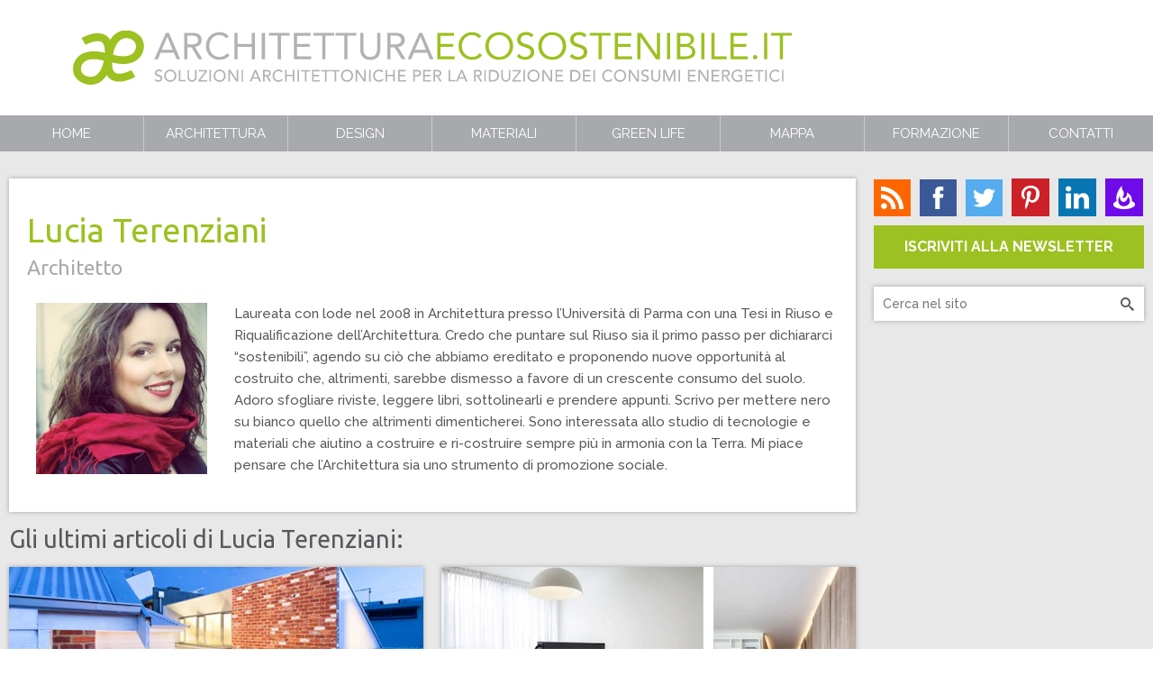

--- FILE ---
content_type: text/html; charset=utf-8
request_url: https://www.architetturaecosostenibile.it/redazione/lucia-terenziani?start=40
body_size: 15242
content:

<!doctype html>
<html lang="it-it" id="csstyle">
<head>
    <base href="https://www.architetturaecosostenibile.it/redazione/lucia-terenziani" />
	<meta http-equiv="content-type" content="text/html; charset=utf-8" />
	<meta name="description" content="Scrivere e collaborare per Architettura Ecosostenibile. Elenco collaboratori del portale di architettura e sostenibilità. Scrivere di architettura e natura. " />
	<title>Redazione sostenibile. elenco collaboratori appassionati di architettura ed ambiente</title>
	<link href="/templates/architetturaecosostenibile/favicon.ico" rel="shortcut icon" type="image/vnd.microsoft.icon" />
	<link href="/media/com_ae/css/frontend.css" rel="stylesheet" type="text/css" />
	<link href="/plugins/system/jce/css/content.css?aa754b1f19c7df490be4b958cf085e7c" rel="stylesheet" type="text/css" />
	<link href="https://fonts.googleapis.com/css?family=Ubuntu:400|Raleway:400,500,700" rel="stylesheet" type="text/css" />
	<link href="/media/tpl_architetturaecosostenibile/css/template.css" rel="stylesheet" type="text/css" />
	<link href="/media/mod_ae_follow/css/mod_ae_follow.css" rel="stylesheet" type="text/css" />
	<style type="text/css">
.ratio.--2-1:after{padding-top:50%}
	</style>
	<script type="application/json" class="joomla-script-options new">{"csrf.token":"14072169ecf73d50e28ff6c3495a7f26","system.paths":{"root":"","base":""}}</script>
	<script src="/media/tpl_architetturaecosostenibile/js/vendor/jquery.min.js" type="text/javascript"></script>
	<script src="/media/tpl_architetturaecosostenibile/js/vendor/jquery.matchHeight-min.js" type="text/javascript"></script>
	<script src="/media/tpl_architetturaecosostenibile/js/vendor/foundation.min.js" type="text/javascript"></script>
	<script src="/media/tpl_architetturaecosostenibile/js/template.js" type="text/javascript"></script>
	<script src="/media/system/js/core.js?0d939be95c2ebda754fecfe4c6cf9cd9" type="text/javascript"></script>
	<script src="https://cdn.jsdelivr.net/npm/lozad@1.9.0/dist/lozad.min.js" type="text/javascript"></script>
	<script src="https://cdn.jsdelivr.net/npm/typeahead.js@0.11.1/dist/typeahead.bundle.min.js" type="text/javascript"></script>
	<script src="https://cdn.jsdelivr.net/npm/handlebars@4.1.2/dist/handlebars.min.js" type="text/javascript"></script>
	<script src="/modules/mod_addsearch/assets/js/stripDiacritics.js" type="text/javascript"></script>
	<script src="/modules/mod_addsearch/assets/js/addsearch.js" type="text/javascript"></script>
	<script src="https://cdn.jsdelivr.net/npm/urijs@1.19.1/src/URI.min.js" type="text/javascript"></script>
	<script type="application/ld+json">
{"@context":"http://schema.org","@type":"WebSite","url":"https://www.architetturaecosostenibile.it","potentialAction":{"@type":"SearchAction","target":"https://www.architetturaecosostenibile.it/component/search/?searchword={search_term_string}","query-input":"required name=search_term_string"}}
	</script>

    <meta name="viewport" content="width=device-width, initial-scale=1">
    <meta http-equiv="X-UA-Compatible" content="IE=edge,chrome=1">
    <meta name="referrer" content="origin-when-cross-origin">
    <link rel="apple-touch-icon" sizes="57x57" href="/media/tpl_architetturaecosostenibile/images/apple-touch-icon-57x57.png">
    <link rel="apple-touch-icon" sizes="60x60" href="/media/tpl_architetturaecosostenibile/images/apple-touch-icon-60x60.png">
    <link rel="apple-touch-icon" sizes="72x72" href="/media/tpl_architetturaecosostenibile/images/apple-touch-icon-72x72.png">
    <link rel="apple-touch-icon" sizes="76x76" href="/media/tpl_architetturaecosostenibile/images/apple-touch-icon-76x76.png">
    <link rel="apple-touch-icon" sizes="114x114" href="/media/tpl_architetturaecosostenibile/images/apple-touch-icon-114x114.png">
    <link rel="apple-touch-icon" sizes="120x120" href="/media/tpl_architetturaecosostenibile/images/apple-touch-icon-120x120.png">
    <link rel="apple-touch-icon" sizes="144x144" href="/media/tpl_architetturaecosostenibile/images/apple-touch-icon-144x144.png">
    <link rel="apple-touch-icon" sizes="152x152" href="/media/tpl_architetturaecosostenibile/images/apple-touch-icon-152x152.png">
    <link rel="apple-touch-icon" sizes="180x180" href="/media/tpl_architetturaecosostenibile/images/apple-touch-icon-180x180.png">
    <link rel="icon" type="image/png" href="/media/tpl_architetturaecosostenibile/images/favicon-32x32.png" sizes="32x32">
    <link rel="icon" type="image/png" href="/media/tpl_architetturaecosostenibile/images/favicon-194x194.png" sizes="194x194">
    <link rel="icon" type="image/png" href="/media/tpl_architetturaecosostenibile/images/favicon-96x96.png" sizes="96x96">
    <link rel="icon" type="image/png" href="/media/tpl_architetturaecosostenibile/images/android-chrome-192x192.png"
          sizes="192x192">
    <link rel="icon" type="image/png" href="/media/tpl_architetturaecosostenibile/images/favicon-16x16.png" sizes="16x16">
    <link rel="manifest" href="/media/tpl_architetturaecosostenibile/images/manifest.json">
    <meta name="apple-mobile-web-app-title" content="Architettura Ecosostenibile">
    <meta name="application-name" content="Architettura Ecosostenibile">
    <meta name="msapplication-TileColor" content="#9cc120">
    <meta name="msapplication-TileImage" content="/media/tpl_architetturaecosostenibile/images/mstile-144x144.png">
    <meta name="msapplication-config" content="/media/tpl_architetturaecosostenibile/images/browserconfig.json">
    <meta name="theme-color" content="#ffffff">

    <!-- TradeDoubler site verification 2901344 -->

<!-- https://mail.mixmax.com/m/Flw0RnVfNn1GW0Bm1 -->
<meta name="verification" content="6eb5f8da18ae87d14ea537cded5b1755" />

<!-- Iubenda Cookie Solution -->
<script type="text/javascript">
var _iub = _iub || [];
_iub.csConfiguration = {"whitelabel":false,"lang":"it","siteId":318553,"cookiePolicyId":411133, "banner":{ "acceptButtonDisplay":true,"customizeButtonDisplay":true,"position":"float-top-center","acceptButtonColor":"#9cc120","acceptButtonCaptionColor":"white","customizeButtonColor":"#a7a9ac","customizeButtonCaptionColor":"white","rejectButtonColor":"#0073CE","rejectButtonCaptionColor":"white","textColor":"#58595b","backgroundColor":"#e8e8e8" }};
</script>
<script type="text/javascript" src="//cdn.iubenda.com/cs/iubenda_cs.js" charset="UTF-8" async></script>

<!-- OneTag -->
<script>

(function(o,n,e,t,a,g){

  if (o.onetag) return; g = o.onetag = function(){ g.cmd.push(arguments) };

  a = n.createElement(e); a.async = true; g.cmd = [];

  a.src = "https://onetag-sys.com/main.js"; n.head.appendChild(a);

}(window, document, "script"));

onetag("init", { pubId: "13564717e4d190f" });

</script></head>
<body class="@global">
    <header>
        <div class="header row">
            <div class="header__logo column small-48 medium-62 medium-centered large-46 large-offset-4">
                <a class="logo" href="https://www.architetturaecosostenibile.it/"
                   title="Architettura Ecosostenibile: bioarchitettura e sostenibilità"></a>
            </div>
            <div class="header__actions column small-24 hide-for-medium-up">
                <a class="icon-search header__action"
                   href="/component/search/?task=search"></a>
                <i class="icon-menu header__action"></i>
            </div>
        </div>
        <!-- TOP-BAR -->
        <div class="contain-to-grid">
            <nav id="menu" class="top-bar" data-topbar role="navigation"
                 data-options="mobile_show_parent_link:true,back_text:'Indietro'">
                <ul class="title-area clearfix hide-for-medium-up">
                    <li class="name column">
                        
<ol class="breadcrumbs" vocab="https://schema.org/" typeof="BreadcrumbList">
            <li class="breadcrumbs__item" property="itemListElement" typeof="ListItem">
            <a property="item" typeof="WebPage" href="/">
                <span property="name">Home</span>
            </a>
            <meta property="position" content="0">
        </li>
            <li class="breadcrumbs__item" property="itemListElement" typeof="ListItem">
            <a property="item" typeof="WebPage" href="/redazione">
                <span property="name">Redazione</span>
            </a>
            <meta property="position" content="1">
        </li>
            <li class="breadcrumbs__item" property="itemListElement" typeof="ListItem">
            <a property="item" typeof="WebPage" href="/">
                <span property="name">Lucia Terenziani</span>
            </a>
            <meta property="position" content="2">
        </li>
    </ol>

                    </li>
                </ul>
                <section class="top-bar-section">
                    <ul class="menu"><li class="item-334"><a href="/" >Home</a></li><li class="item-53 deeper has-dropdown"><a href="/architettura" >Architettura</a><ul class="dropdown"><li class="item-356"><a href="/architettura/progetti" >Progetti</a></li><li class="item-100"><a href="/architettura/criteri-progettuali" >Criteri progettuali</a></li><li class="item-166"><a href="/architettura/del-paesaggio" >Del paesaggio</a></li><li class="item-160"><a href="/architettura/recensioni" >Recensioni</a></li><li class="item-86"><a href="/architettura/leggi-decreti" >Leggi e decreti</a></li><li class="item-110"><a href="/architettura/dizionario" >Dizionario</a></li></ul></li><li class="item-58 deeper has-dropdown"><a href="/design" >Design</a><ul class="dropdown"><li class="item-97"><a href="/design/accessori-moda" >Accessori Moda</a></li><li class="item-98"><a href="/design/arredamento" >Arredamento</a></li><li class="item-146"><a href="/design/arredo-urbano" >Arredo Urbano</a></li></ul></li><li class="item-65 deeper has-dropdown"><a href="/materiali" >Materiali</a><ul class="dropdown"><li class="item-99"><a href="/materiali/legno" >Legno</a></li><li class="item-101"><a href="/materiali/vetro" >Vetro</a></li><li class="item-102"><a href="/materiali/laterizi-e-terra-cruda" >Laterizi e Terra cruda</a></li><li class="item-103"><a href="/materiali/plastica" >Plastica</a></li><li class="item-104"><a href="/materiali/eco-cemento" >Eco Cemento</a></li><li class="item-167"><a href="/materiali/isolanti" >Isolanti</a></li><li class="item-107"><a href="/materiali/innovativi" >Innovativi</a></li><li class="item-105"><a href="/materiali/smaltimento-e-riciclo" >Smaltimento e riciclo</a></li><li class="item-207"><a href="/materiali/bambu" >Bambù</a></li><li class="item-196"><a href="/materiali/altri" >Altri</a></li></ul></li><li class="item-342 deeper has-dropdown"><a href="/green-life" >Green Life</a><ul class="dropdown"><li class="item-394"><a href="/green-life/riciclo-creativo-e-fai-da-te" >Riciclo creativo e Fai da te</a></li><li class="item-395"><a href="/green-life/giardinaggio-creativo" >Giardinaggio creativo</a></li><li class="item-398"><a href="/green-life/mobilita-sostenibile" >Mobilità sostenibile</a></li><li class="item-49"><a href="/green-life/curiosita" >Curiosità sostenibili</a></li><li class="item-399"><a href="/green-life/energie-rinnovabili" >Energie rinnovabili</a></li><li class="item-397"><a href="/green-life/green-economy" >Green economy</a></li><li class="item-108"><a href="/green-life/turismo" >Turismo</a></li></ul></li><li class="item-355"><a href="/mappa-progetti" >Mappa</a></li><li class="item-1269"><a href="/acquisti/acquisti-mente/corsi-di-formazione" >Formazione</a></li><li class="item-129 deeper has-dropdown"><a href="/contatti" >Contatti</a><ul class="dropdown"><li class="item-343"><a href="/chi-siamo" >Chi siamo</a></li><li class="item-374"><a href="/contatti" >Contatti</a></li><li class="item-144 active"><a href="/redazione" >Redazione</a></li><li class="item-454"><a href="/collabora" >Collabora</a></li><li class="item-131"><a href="/pubblicita" >Pubblicità</a></li></ul></li></ul>
                </section>
            </nav>
        </div>
    </header>
    <div class="page">
                <main class="row">
            <section id="component" class="column medium-45 large-54">
                
<div id="system-message-container">
    </div>


                
                <div class="inner block">
                    <div id="akeeba-renderjoomla" class="">

    <div class="author page-frame">
        <div class="column">
            <h1 class="primary-color author__title">Lucia Terenziani                <span class="footline">
					Architetto 				</span>
            </h1>
        </div>
        <div class="column small-72 large-18">
            <div class="column author__picture">
                <img src="//www.gravatar.com/avatar/d71dff165b05ae3b435b248d6f8ffd4a?s=225&d=identicon"
                     alt="Lucia Terenziani"/>
            </div>
        </div>
        <div class="column small-72 large-54">
            <div class="lead"><p>Laureata con lode nel 2008 in Architettura presso l’Università di Parma con una Tesi in Riuso e Riqualificazione dell’Architettura. Credo che puntare sul Riuso sia il primo passo per dichiararci “sostenibili”, agendo su ciò che abbiamo ereditato e proponendo nuove opportunità al costruito che, altrimenti, sarebbe dismesso a favore di un crescente consumo del suolo. Adoro sfogliare riviste, leggere libri, sottolinearli e prendere appunti. Scrivo per mettere nero su bianco quello che altrimenti dimenticherei. Sono interessata allo studio di tecnologie e materiali che aiutino a costruire e ri-costruire sempre più in armonia con la Terra. Mi piace pensare che l’Architettura sia uno strumento di promozione sociale.</p></div>
        </div>
    </div>


    <!-- ARTICLES-->
    <div class="page-articles">
        <h2>Gli ultimi articoli di Lucia Terenziani:</h2>
        <ul class="small-block-grid-1 medium-block-grid-2">
                            <li>
                    
<article class="article_card">
    <!-- BADGE -->
    
    <!-- STATE -->
    
    <!-- IMAGE -->
            <a class="article_card__image" href="/architettura/progetti/orientamento-casa-vittoriana-785"
           title="Migliorare l’orientamento della casa vittoriana: la trasformazione possibile">

            
<picture class="ratio --2-1">
    <source media="(min-width: 68.26667em)"
            data-srcset="https://architetturaecosostenibile.imgix.net/images/stories/2014/orientamento-casa-vittoriana-a.jpg?auto=enhance%2Cformat%2Credeye&crop=entropy&fit=crop&h=230&ixlib=php-1.0.6&q=85&w=460&s=4b9f59e0f1ad62074d4233942805d6db"
            class="lozad">

    <source media="(min-width: 42.66667em)"
            data-srcset="https://architetturaecosostenibile.imgix.net/images/stories/2014/orientamento-casa-vittoriana-a.jpg?auto=enhance%2Cformat%2Credeye&crop=entropy&fit=crop&h=160&ixlib=php-1.0.6&q=85&w=320&s=af7f6424b3fcf00e81904eb92a7c31d6"
            class="lozad">

    <img data-src="https://architetturaecosostenibile.imgix.net/images/stories/2014/orientamento-casa-vittoriana-a.jpg?auto=enhance%2Cformat%2Credeye&crop=entropy&fit=crop&h=323&ixlib=php-1.0.6&q=85&w=645&s=88eb4388aa52f4e18a4cf47f9636711e"
         alt=""
         class="lozad">
</picture>
        </a>
    
    <div class="article_card__inner clearfix">
        <ul class="article_card__details" data-mh="article-details">
            <!-- PUBLISH DATE -->
                            <li>
                    <time datetime="2014-03-05T07:19:00+01:00">
                        Mer 5 Marzo 2014                    </time>
                </li>
            
            <!-- AUTHOR -->
            
            <!-- CATEGORY -->
                            <li>in <a href="/architettura/progetti" >Progetti</a></li>
                    </ul>

        <!-- TITLE -->
                    <h2 class="article_card__title" data-mh="articles-title">
                <a href="/architettura/progetti/orientamento-casa-vittoriana-785">Migliorare l’orientamento della casa vittoriana: la trasformazione possibile</a>
            </h2>
        
        <!-- DESCRIPTION -->
                    <p class="item-content" data-mh="article-text">
                La scelta dell’orientamento della casa è uno dei requisiti fondamentali nella progettazione della casa ecologica: se su nuovi edifici è base di partenza, sull’esistente è una nuova sfida che ha...            </p>
        
        <!-- AFTER DISPLAY CONTENT -->
            </div>
</article>

                </li>
                            <li>
                    
<article class="article_card">
    <!-- BADGE -->
    
    <!-- STATE -->
    
    <!-- IMAGE -->
            <a class="article_card__image" href="/architettura/progetti/architettura-disabili-dettagli-782"
           title="Architettura per disabili. Comfort e qualità sono nei dettagli">

            
<picture class="ratio --2-1">
    <source media="(min-width: 68.26667em)"
            data-srcset="https://architetturaecosostenibile.imgix.net/images/stories/2014/abitazione-disabili-belgio-a.jpg?auto=enhance%2Cformat%2Credeye&crop=entropy&fit=crop&h=230&ixlib=php-1.0.6&q=85&w=460&s=ecee58289638a2d9d824fce2c6c3bbb2"
            class="lozad">

    <source media="(min-width: 42.66667em)"
            data-srcset="https://architetturaecosostenibile.imgix.net/images/stories/2014/abitazione-disabili-belgio-a.jpg?auto=enhance%2Cformat%2Credeye&crop=entropy&fit=crop&h=160&ixlib=php-1.0.6&q=85&w=320&s=0487d4f938fbbcc646a65f8f5066b866"
            class="lozad">

    <img data-src="https://architetturaecosostenibile.imgix.net/images/stories/2014/abitazione-disabili-belgio-a.jpg?auto=enhance%2Cformat%2Credeye&crop=entropy&fit=crop&h=323&ixlib=php-1.0.6&q=85&w=645&s=3bce4e0de91324f0eaa99b85f5045565"
         alt=""
         class="lozad">
</picture>
        </a>
    
    <div class="article_card__inner clearfix">
        <ul class="article_card__details" data-mh="article-details">
            <!-- PUBLISH DATE -->
                            <li>
                    <time datetime="2014-03-04T06:11:00+01:00">
                        Mar 4 Marzo 2014                    </time>
                </li>
            
            <!-- AUTHOR -->
            
            <!-- CATEGORY -->
                            <li>in <a href="/architettura/progetti" >Progetti</a></li>
                    </ul>

        <!-- TITLE -->
                    <h2 class="article_card__title" data-mh="articles-title">
                <a href="/architettura/progetti/architettura-disabili-dettagli-782">Architettura per disabili. Comfort e qualità sono nei dettagli</a>
            </h2>
        
        <!-- DESCRIPTION -->
                    <p class="item-content" data-mh="article-text">
                Avere una casa di qualità deve essere un’opportunità per tutti. L’appartamento progettato da CT Architects parte da uno spazio–deposito di un condominio che è stato trasformato in una confortevole...            </p>
        
        <!-- AFTER DISPLAY CONTENT -->
            </div>
</article>

                </li>
                            <li>
                    
<article class="article_card">
    <!-- BADGE -->
    
    <!-- STATE -->
    
    <!-- IMAGE -->
            <a class="article_card__image" href="/architettura/progetti/uffici-fabbrica-riuso-urbano-766"
           title="Uffici nell’ex fabbrica siderurgica: sperimentazioni di riuso urbano">

            
<picture class="ratio --2-1">
    <source media="(min-width: 68.26667em)"
            data-srcset="https://architetturaecosostenibile.imgix.net/images/stories/2014/uffici-fabbrica-rotterdam-b.jpg?auto=enhance%2Cformat%2Credeye&crop=entropy&fit=crop&h=230&ixlib=php-1.0.6&q=85&w=460&s=3887a617d29c4c7445c1f11e886a238b"
            class="lozad">

    <source media="(min-width: 42.66667em)"
            data-srcset="https://architetturaecosostenibile.imgix.net/images/stories/2014/uffici-fabbrica-rotterdam-b.jpg?auto=enhance%2Cformat%2Credeye&crop=entropy&fit=crop&h=160&ixlib=php-1.0.6&q=85&w=320&s=392ed05a18b0e1e165916bc375c159a5"
            class="lozad">

    <img data-src="https://architetturaecosostenibile.imgix.net/images/stories/2014/uffici-fabbrica-rotterdam-b.jpg?auto=enhance%2Cformat%2Credeye&crop=entropy&fit=crop&h=323&ixlib=php-1.0.6&q=85&w=645&s=49c592b8e75785c1e7ff3a2db80ea122"
         alt=""
         class="lozad">
</picture>
        </a>
    
    <div class="article_card__inner clearfix">
        <ul class="article_card__details" data-mh="article-details">
            <!-- PUBLISH DATE -->
                            <li>
                    <time datetime="2014-02-21T07:09:00+01:00">
                        Ven 21 Febbraio 2014                    </time>
                </li>
            
            <!-- AUTHOR -->
            
            <!-- CATEGORY -->
                            <li>in <a href="/architettura/progetti" >Progetti</a></li>
                    </ul>

        <!-- TITLE -->
                    <h2 class="article_card__title" data-mh="articles-title">
                <a href="/architettura/progetti/uffici-fabbrica-riuso-urbano-766">Uffici nell’ex fabbrica siderurgica: sperimentazioni di riuso urbano</a>
            </h2>
        
        <!-- DESCRIPTION -->
                    <p class="item-content" data-mh="article-text">
                Lo studio Ettore Hoogstad Architecten (EHA) ha sviluppato un interessante progetto per uno spazio ufficio all’interno di un ex impianto siderurgico . L’impresa olandese di ingegneria IMd, che ha...            </p>
        
        <!-- AFTER DISPLAY CONTENT -->
            </div>
</article>

                </li>
                            <li>
                    
<article class="article_card">
    <!-- BADGE -->
    
    <!-- STATE -->
    
    <!-- IMAGE -->
            <a class="article_card__image" href="/architettura/progetti/tecniche-costruttive-rifugio-764"
           title="Antiche tecniche costruttive austriache rivivono in un rifugio alpino">

            
<picture class="ratio --2-1">
    <source media="(min-width: 68.26667em)"
            data-srcset="https://architetturaecosostenibile.imgix.net/images/stories/2014/rigugio-austriaco-tradizione-b.jpg?auto=enhance%2Cformat%2Credeye&crop=entropy&fit=crop&h=230&ixlib=php-1.0.6&q=85&w=460&s=50ca1963c4a4a0364ccaa023e844f053"
            class="lozad">

    <source media="(min-width: 42.66667em)"
            data-srcset="https://architetturaecosostenibile.imgix.net/images/stories/2014/rigugio-austriaco-tradizione-b.jpg?auto=enhance%2Cformat%2Credeye&crop=entropy&fit=crop&h=160&ixlib=php-1.0.6&q=85&w=320&s=12716a679eb49adfefb00b951e9d7f5c"
            class="lozad">

    <img data-src="https://architetturaecosostenibile.imgix.net/images/stories/2014/rigugio-austriaco-tradizione-b.jpg?auto=enhance%2Cformat%2Credeye&crop=entropy&fit=crop&h=323&ixlib=php-1.0.6&q=85&w=645&s=cdfbafeabe405f7dab020a6a849d200a"
         alt=""
         class="lozad">
</picture>
        </a>
    
    <div class="article_card__inner clearfix">
        <ul class="article_card__details" data-mh="article-details">
            <!-- PUBLISH DATE -->
                            <li>
                    <time datetime="2014-02-19T07:27:00+01:00">
                        Mer 19 Febbraio 2014                    </time>
                </li>
            
            <!-- AUTHOR -->
            
            <!-- CATEGORY -->
                            <li>in <a href="/architettura/progetti" >Progetti</a></li>
                    </ul>

        <!-- TITLE -->
                    <h2 class="article_card__title" data-mh="articles-title">
                <a href="/architettura/progetti/tecniche-costruttive-rifugio-764">Antiche tecniche costruttive austriache rivivono in un rifugio alpino</a>
            </h2>
        
        <!-- DESCRIPTION -->
                    <p class="item-content" data-mh="article-text">
                Le antiche tecniche costruttive del popolo Walser rivivono nel nuovo rifugio alpino progettato dallo studio Bernardo Bader Architects . Lo chalet è situato nel villaggio di Fontanella tra le...            </p>
        
        <!-- AFTER DISPLAY CONTENT -->
            </div>
</article>

                </li>
                            <li>
                    
<article class="article_card">
    <!-- BADGE -->
    
    <!-- STATE -->
    
    <!-- IMAGE -->
            <a class="article_card__image" href="/architettura/progetti/spazio-meditazione-foresta-albero-749"
           title="Lo spazio per la meditazione nella foresta costruito intorno ad un albero">

            
<picture class="ratio --2-1">
    <source media="(min-width: 68.26667em)"
            data-srcset="https://architetturaecosostenibile.imgix.net/images/stories/2014/meditazione-casa-albero-b.jpg?auto=enhance%2Cformat%2Credeye&crop=entropy&fit=crop&h=230&ixlib=php-1.0.6&q=85&w=460&s=41d958c9c7ccfe18b53fae13b4e76481"
            class="lozad">

    <source media="(min-width: 42.66667em)"
            data-srcset="https://architetturaecosostenibile.imgix.net/images/stories/2014/meditazione-casa-albero-b.jpg?auto=enhance%2Cformat%2Credeye&crop=entropy&fit=crop&h=160&ixlib=php-1.0.6&q=85&w=320&s=03f5e900816dc47b606d5e37b0fd8bb5"
            class="lozad">

    <img data-src="https://architetturaecosostenibile.imgix.net/images/stories/2014/meditazione-casa-albero-b.jpg?auto=enhance%2Cformat%2Credeye&crop=entropy&fit=crop&h=323&ixlib=php-1.0.6&q=85&w=645&s=8044e7acf22d4e7b10d5c098dc0df094"
         alt=""
         class="lozad">
</picture>
        </a>
    
    <div class="article_card__inner clearfix">
        <ul class="article_card__details" data-mh="article-details">
            <!-- PUBLISH DATE -->
                            <li>
                    <time datetime="2014-02-12T07:15:00+01:00">
                        Mer 12 Febbraio 2014                    </time>
                </li>
            
            <!-- AUTHOR -->
            
            <!-- CATEGORY -->
                            <li>in <a href="/architettura/progetti" >Progetti</a></li>
                    </ul>

        <!-- TITLE -->
                    <h2 class="article_card__title" data-mh="articles-title">
                <a href="/architettura/progetti/spazio-meditazione-foresta-albero-749">Lo spazio per la meditazione nella foresta costruito intorno ad un albero</a>
            </h2>
        
        <!-- DESCRIPTION -->
                    <p class="item-content" data-mh="article-text">
                In una foresta di abeti delle montagne di Almaty, in Kazakistan, il giovane architetto Aibek Almasov dello studio A. Masow, ha realizzato il concept di una struttura interessante che ha come...            </p>
        
        <!-- AFTER DISPLAY CONTENT -->
            </div>
</article>

                </li>
                            <li>
                    
<article class="article_card">
    <!-- BADGE -->
    
    <!-- STATE -->
    
    <!-- IMAGE -->
            <a class="article_card__image" href="/architettura/progetti/casa-albero-ampliamento-londra-722"
           title="La casa che abbraccia l’albero. Ampliamento di un’abitazione ottocentesca a Londra">

            
<picture class="ratio --2-1">
    <source media="(min-width: 68.26667em)"
            data-srcset="https://architetturaecosostenibile.imgix.net/images/stories/2014/casa-albero-londra-b.jpg?auto=enhance%2Cformat%2Credeye&crop=entropy&fit=crop&h=230&ixlib=php-1.0.6&q=85&w=460&s=492dfe91f15c4fa68203d0b6dc57c6e0"
            class="lozad">

    <source media="(min-width: 42.66667em)"
            data-srcset="https://architetturaecosostenibile.imgix.net/images/stories/2014/casa-albero-londra-b.jpg?auto=enhance%2Cformat%2Credeye&crop=entropy&fit=crop&h=160&ixlib=php-1.0.6&q=85&w=320&s=74a8eb11016ab82560a45d7563331faa"
            class="lozad">

    <img data-src="https://architetturaecosostenibile.imgix.net/images/stories/2014/casa-albero-londra-b.jpg?auto=enhance%2Cformat%2Credeye&crop=entropy&fit=crop&h=323&ixlib=php-1.0.6&q=85&w=645&s=a8f0471996115802b0236d46384df948"
         alt=""
         class="lozad">
</picture>
        </a>
    
    <div class="article_card__inner clearfix">
        <ul class="article_card__details" data-mh="article-details">
            <!-- PUBLISH DATE -->
                            <li>
                    <time datetime="2014-01-27T07:21:00+01:00">
                        Lun 27 Gennaio 2014                    </time>
                </li>
            
            <!-- AUTHOR -->
            
            <!-- CATEGORY -->
                            <li>in <a href="/architettura/progetti" >Progetti</a></li>
                    </ul>

        <!-- TITLE -->
                    <h2 class="article_card__title" data-mh="articles-title">
                <a href="/architettura/progetti/casa-albero-ampliamento-londra-722">La casa che abbraccia l’albero. Ampliamento di un’abitazione ottocentesca a Londra</a>
            </h2>
        
        <!-- DESCRIPTION -->
                    <p class="item-content" data-mh="article-text">
                London Studio 6a Architects ha progettato la ristrutturazione e l’ampliamento della casa del critico di architettura Rowan Moore e della sua famiglia. L’estensione è stata realizzata rispettando...            </p>
        
        <!-- AFTER DISPLAY CONTENT -->
            </div>
</article>

                </li>
                            <li>
                    
<article class="article_card">
    <!-- BADGE -->
    
    <!-- STATE -->
    
    <!-- IMAGE -->
            <a class="article_card__image" href="/architettura/progetti/risolvere-problema-rifiuti-costa-rica-centro-riciclaggio-670"
           title="Risolvere il problema dei rifiuti in Costa Rica. Il nuovo centro di riciclaggio">

            
<picture class="ratio --2-1">
    <source media="(min-width: 68.26667em)"
            data-srcset="https://architetturaecosostenibile.imgix.net/images/stories/2014/centro-riciclo-costa-rica-b.jpg?auto=enhance%2Cformat%2Credeye&crop=entropy&fit=crop&h=230&ixlib=php-1.0.6&q=85&w=460&s=20c1a34892e2801d1a1e37a2ee086842"
            class="lozad">

    <source media="(min-width: 42.66667em)"
            data-srcset="https://architetturaecosostenibile.imgix.net/images/stories/2014/centro-riciclo-costa-rica-b.jpg?auto=enhance%2Cformat%2Credeye&crop=entropy&fit=crop&h=160&ixlib=php-1.0.6&q=85&w=320&s=632bf6ed1ec45bc6a1fd93593418bfbd"
            class="lozad">

    <img data-src="https://architetturaecosostenibile.imgix.net/images/stories/2014/centro-riciclo-costa-rica-b.jpg?auto=enhance%2Cformat%2Credeye&crop=entropy&fit=crop&h=323&ixlib=php-1.0.6&q=85&w=645&s=611f44a72366d27f0cb8c13ba0808a52"
         alt=""
         class="lozad">
</picture>
        </a>
    
    <div class="article_card__inner clearfix">
        <ul class="article_card__details" data-mh="article-details">
            <!-- PUBLISH DATE -->
                            <li>
                    <time datetime="2014-01-08T06:07:00+01:00">
                        Mer 8 Gennaio 2014                    </time>
                </li>
            
            <!-- AUTHOR -->
            
            <!-- CATEGORY -->
                            <li>in <a href="/architettura/progetti" >Progetti</a></li>
                    </ul>

        <!-- TITLE -->
                    <h2 class="article_card__title" data-mh="articles-title">
                <a href="/architettura/progetti/risolvere-problema-rifiuti-costa-rica-centro-riciclaggio-670">Risolvere il problema dei rifiuti in Costa Rica. Il nuovo centro di riciclaggio</a>
            </h2>
        
        <!-- DESCRIPTION -->
                    <p class="item-content" data-mh="article-text">
                La Costa Rica, luogo di parchi nazionali e nota per la sua biodiversità, meta di un sempre crescente ecoturismo, si trova quotidianamente a dover affrontare il problema dello smaltimento dei rifiuti...            </p>
        
        <!-- AFTER DISPLAY CONTENT -->
            </div>
</article>

                </li>
                            <li>
                    
<article class="article_card">
    <!-- BADGE -->
    
    <!-- STATE -->
    
    <!-- IMAGE -->
            <a class="article_card__image" href="/green-life/mobilita-sostenibile/stazioni-rifornimento-energia-auto-bici-669"
           title="Stazioni di rifornimento di energia elettrica per auto e bici">

            
<picture class="ratio --2-1">
    <source media="(min-width: 68.26667em)"
            data-srcset="https://architetturaecosostenibile.imgix.net/images/stories/2013/stazione-rifornimento-svezia-b.jpg?auto=enhance%2Cformat%2Credeye&crop=entropy&fit=crop&h=230&ixlib=php-1.0.6&q=85&w=460&s=97883bb56acac162650bc51df6fdc938"
            class="lozad">

    <source media="(min-width: 42.66667em)"
            data-srcset="https://architetturaecosostenibile.imgix.net/images/stories/2013/stazione-rifornimento-svezia-b.jpg?auto=enhance%2Cformat%2Credeye&crop=entropy&fit=crop&h=160&ixlib=php-1.0.6&q=85&w=320&s=638d2cb77cc0e95ad02068a2df8d3bd7"
            class="lozad">

    <img data-src="https://architetturaecosostenibile.imgix.net/images/stories/2013/stazione-rifornimento-svezia-b.jpg?auto=enhance%2Cformat%2Credeye&crop=entropy&fit=crop&h=323&ixlib=php-1.0.6&q=85&w=645&s=0e463d609c6bd5b43ca8ee4688e1b2fa"
         alt=""
         class="lozad">
</picture>
        </a>
    
    <div class="article_card__inner clearfix">
        <ul class="article_card__details" data-mh="article-details">
            <!-- PUBLISH DATE -->
                            <li>
                    <time datetime="2013-12-10T07:05:00+01:00">
                        Mar 10 Dicembre 2013                    </time>
                </li>
            
            <!-- AUTHOR -->
            
            <!-- CATEGORY -->
                            <li>in <a href="/green-life/mobilita-sostenibile" >Mobilità sostenibile</a></li>
                    </ul>

        <!-- TITLE -->
                    <h2 class="article_card__title" data-mh="articles-title">
                <a href="/green-life/mobilita-sostenibile/stazioni-rifornimento-energia-auto-bici-669">Stazioni di rifornimento di energia elettrica per auto e bici</a>
            </h2>
        
        <!-- DESCRIPTION -->
                    <p class="item-content" data-mh="article-text">
                La crescente diffusione delle automobili elettriche in Svezia ha convinto il Dipartimento del Traffico di Göteborg a commissionare allo studio KKA (Kjellgren Kaminsky Architecture) la progettazione...            </p>
        
        <!-- AFTER DISPLAY CONTENT -->
            </div>
</article>

                </li>
                    </ul>
    </div>

    <!-- PAGINATION -->
            <nav class="pagination module row">
                            <p class="pagination__counter column">
                    Pagina 6 di 7                </p>
            <ul><li class="column end small-36 medium-20 large-12"><a title="Inizio" href="/redazione/lucia-terenziani?start=0">Prima</a></li><li class="column end small-36 medium-20 large-12"><a title="Indietro" href="/redazione/lucia-terenziani?start=32">Precedente</a></li><li class="pages medium-32 large-24 column"><ul><li class="column end small-9"><a title="1" href="/redazione/lucia-terenziani?start=0">1</a></li><li class="column end small-9"><a title="2" href="/redazione/lucia-terenziani?start=8">2</a></li><li class="column end small-9"><a title="3" href="/redazione/lucia-terenziani?start=16">3</a></li><li class="column end small-9"><a title="4" href="/redazione/lucia-terenziani?start=24">4</a></li><li class="column end small-9"><a title="5" href="/redazione/lucia-terenziani?start=32">5</a></li><li class="column end unavailable current small-9"><span>6</span></li><li class="column end small-9"><a title="7" href="/redazione/lucia-terenziani?start=48">7</a></li></ul></li><li class="column end small-36 medium-20 large-12"><a title="Avanti" href="/redazione/lucia-terenziani?start=48">Successiva</a></li><li class="column end small-36 medium-20 large-12"><a title="Fine" href="/redazione/lucia-terenziani?start=48">Ultima</a></li></ul>        </nav>
    </div>
                </div>
                                    <!-- UNDER-PAGE -->
                    <div id="under-page" class="block">
                                <div class="module no-shadow">
            
            <div class="content no-shadow">
                
<div class="banners">
    
        <div class="banners__item module">
            <div class='onetag' data-name='footer' data-pub='13564717e4d190f'></div>
        </div>
    </div>
            </div>
        </div>
    
                    </div>
                            </section>
                            <!-- RIGHT -->
                <aside id="right" class="column medium-27 large-18">
                            <div class="module no-shadow">
            
            <div class="content no-shadow">
                
<div class="mod-ae-follow -a">
    <div class="row">
        <ul>
            <li>
                <a href="https://www.architetturaecosostenibile.it/redazione/lucia-terenziani" class="feed"
                   title="Iscriviti ai feed RSS"></a>
            </li>
            <li>
                <a href="https://www.facebook.com/Architettura.Ecosostenibile" target="_blank" class="facebook"
                   title="Seguici su Facebook"></a>
            </li>
            <li>
                <a href="https://twitter.com/ArchitetturaEco" class="twitter" target="_blank"
                   title="Seguici su Twitter"></a>
            </li>
<!--            <li>-->
<!--                <a href="https://plus.google.com/+ArchitetturaEcosostenibileit" class="googleplus" target="_blank"-->
<!--                   title="--><?//= JText::_('MOD_AE_FOLLOW_GOOGLEPLUS_TITLE'); ?><!--"></a>-->
<!--            </li>-->
            <li>
                <a href="https://www.pinterest.com/architetturaeco" class="pinterest" target="_blank"
                   title="Seguici su Pinterest"></a>
            </li>
            <li>
                <a href="https://www.linkedin.com/company/architetturaecosostenibile.it" class="linkedin" target="_blank"
                   title="Seguici su LinkedIn"></a>
            </li>
            <li>
                <a class="feedburner" title="Iscriviti a Feedburner"
                   onclick="window.open('https://feedburner.google.com/fb/a/mailverify?uri=architetturaecosostenibile', 'feedburner', 'scrollbars=yes,width=550,height=500')"></a>
            </li>
        </ul>
    </div>

    <a href="/newsletter"
       onclick="ga('send', 'event', 'newsletter', 'subscribe');"
       class="button text-center expand" title="In cerca di novità? Ricevile per e-mail">
        Iscriviti alla Newsletter    </a>
</div>
            </div>
        </div>
            <div class="module ">
            
            <div class="content ">
                
<div class="addsearch"  data-areas="{&quot;ae.designers&quot;:&quot;Progettisti&quot;,&quot;categories.categories&quot;:&quot;Categorie&quot;,&quot;tags.tags&quot;:&quot;Tag&quot;,&quot;content.articles&quot;:&quot;Articoli&quot;}" data-base="/green-life/mobilita-sostenibile" data-thumbprint="1768930536" data-itemid="" data-hint="1" data-query="">
    <form action="/component/search/" method="get" class="addsearch__form">
        

<input type="text" class="addsearch__input" name="searchword" placeholder="Cerca nel sito"/>
<input type="submit" class="addsearch__submit"/>
<a class="addsearch__icon" title="Cerca" onclick="$(this).closest('form').submit();">
    <span class="icon-search"></span>
</a>

        <input type="hidden" name="option" value="com_search">
        <input type="hidden" name="view" value="search">
    </form>
    <div class="addsearch__result" style="display: none">

    </div>
</div>

<script id="addsearch-result" type="text/x-handlebars-template">
    <div class="row">
    {{#if image}}
        <div class="addsearch__result__image__wrapper column small-18">
            <div class="addsearch__result__image" style="background-image: url(/{{image}})"></div>
        </div>
    {{/if}}
    <div class="addsearch__result__item column {{#if image}}small-54{{/if}}">
        <span class="addsearch__result__text">{{title}}</span>
        <span class="addsearch__result__subtext">{{subtitle}}</span>
    </div>
</div>
</script>            </div>
        </div>
            <div class="module no-shadow">
            
            <div class="content no-shadow">
                
<div class="banners">
    </div>
            </div>
        </div>
    
                </aside>
                    </main>
    </div>
            <div id="breadcrumbs">
            <div class="row">
                <div class="column">
                    
    <span class="breadcrumbs__prefix">Sei qui: </span>
<ol class="breadcrumbs" vocab="https://schema.org/" typeof="BreadcrumbList">
            <li class="breadcrumbs__item" property="itemListElement" typeof="ListItem">
            <a property="item" typeof="WebPage" href="/">
                <span property="name">Home</span>
            </a>
            <meta property="position" content="0">
        </li>
            <li class="breadcrumbs__item" property="itemListElement" typeof="ListItem">
            <a property="item" typeof="WebPage" href="/redazione">
                <span property="name">Redazione</span>
            </a>
            <meta property="position" content="1">
        </li>
            <li class="breadcrumbs__item" property="itemListElement" typeof="ListItem">
            <a property="item" typeof="WebPage" href="/">
                <span property="name">Lucia Terenziani</span>
            </a>
            <meta property="position" content="2">
        </li>
    </ol>

                </div>
            </div>
        </div>
        <footer>
        <div class="row">
            <!-- FOOTER -->
            <div id="footer" class="medium-54 large-36 column">
                <div class="row">
                    <div class="module show-for-medium-up column">
                        <a class="logo" href="/"
                           title="Architettura Ecosostenibile: bioarchitettura e sostenibilità"></a>
                    </div>

                                                    <div class="module small-36 medium-18 column end ">
                            <h4>Il progetto</h4>
            
            <div class="content">
                <ul class="menu"><li class="item-345"><a href="/chi-siamo" >Chi siamo</a></li><li class="item-344"><a href="/contatti" >Contatti</a></li><li class="item-346 current active"><a href="/redazione" >Redazione</a></li><li class="item-367"><a href="/mappa-sito" >Mappa sito</a></li><li class="item-836"><a href="/acquisti" >Acquisti</a></li></ul>            </div>
        </div>
            <div class="module small-36 medium-18 column end ">
                            <h4>Partecipa</h4>
            
            <div class="content">
                <ul class="menu"><li class="item-347"><a href="/scrivi-per-noi" >Scrivi per noi</a></li><li class="item-348"><a href="/collabora" >Collabora</a></li><li class="item-349"><a href="/newsletter" >Newsletter</a></li><li class="item-353"><a href="/accesso-autori" >Accesso autori</a></li></ul>            </div>
        </div>
            <div class="module small-36 medium-18 column end ">
                            <h4>Pubblicizzati</h4>
            
            <div class="content">
                <ul class="menu"><li class="item-351"><a href="/pubblicita/#office" >Clienti</a></li><li class="item-352"><a href="/pubblicita" >Pubblicità</a></li></ul>            </div>
        </div>
            <div class="module small-36 medium-18 column end ">
                            <h4>Social</h4>
            
            <div class="content">
                
<div class="mod-ae-follow -small">
    <ul>
        <li>
            <a href="https://www.facebook.com/Architettura.Ecosostenibile" target="_blank" class="facebook"
               title="Seguici su Facebook"></a>
        </li>
        <li>
            <a href="https://twitter.com/ArchitetturaEco" class="twitter" target="_blank"
               title="Seguici su Twitter"></a>
        </li>
        <li>
            <a href="https://plus.google.com/+ArchitetturaEcosostenibileit" class="googleplus" target="_blank"
               title="Seguici su Google+"></a>
        </li>
        <li>
            <a href="https://www.pinterest.com/architetturaeco" class="pinterest" target="_blank"
               title="Seguici su Pinterest"></a>
        </li>
        <li>
            <a href="https://www.linkedin.com/company/architetturaecosostenibile.it" class="linkedin" target="_blank"
               title="Seguici su LinkedIn"></a>
        </li>
    </ul>
</div>
            </div>
        </div>
    
                    
                                            <!-- CREDITS -->
                        <div id="credits" class="module column">
                            Copyright © 2009–2026 – Architettura Ecosostenibile Ltd. <a href="//www.iubenda.com/privacy-policy/411133" class="iubenda-nostyle no-brand iubenda-embed" title="Privacy Policy">Privacy Policy</a><script type="text/javascript">(function (w,d) {var loader = function () {var s = d.createElement("script"), tag = d.getElementsByTagName("script")[0]; s.src = "//cdn.iubenda.com/iubenda.js"; tag.parentNode.insertBefore(s,tag);}; if(w.addEventListener){w.addEventListener("load", loader, false);}else if(w.attachEvent){w.attachEvent("onload", loader);}else{w.onload = loader;}})(window, document);</script>.<br/>Licenza <a rel="license" target="_blank" href="https://creativecommons.org/licenses/by-nc-nd/4.0/deed.it">Creative Commons Attribuzione - Non commerciale - Non opere derivate 4.0 Internazionale</a>.                        </div>
                                    </div>
            </div>
                    </div>
    </footer>

    <!-- Global site tag (gtag.js) - Google Analytics -->
<script async src="https://www.googletagmanager.com/gtag/js?id=G-TCN8BJR38Z"></script>
<script>
  window.dataLayer = window.dataLayer || [];
  function gtag(){dataLayer.push(arguments);}
  gtag('js', new Date());

  gtag('config', 'G-TCN8BJR38Z');
</script>
<!-- End -->

<!-- Iubenda -->
<script type="text/javascript">(function (w,d) {var loader = function () {var s = d.createElement("script"), tag = d.getElementsByTagName("script")[0]; s.src="https://cdn.iubenda.com/iubenda.js"; tag.parentNode.insertBefore(s,tag);}; if(w.addEventListener){w.addEventListener("load", loader, false);}else if(w.attachEvent){w.attachEvent("onload", loader);}else{w.onload = loader;}})(window, document);</script>
<!-- End -->

<!-- Block AdBlock -->
<script type="text/javascript"  charset="utf-8">
// Place this code snippet near the footer of your page before the close of the /body tag
// LEGAL NOTICE: The content of this website and all associated program code are protected under the Digital Millennium Copyright Act. Intentionally circumventing this code may constitute a violation of the DMCA.
                            
eval(function(p,a,c,k,e,d){e=function(c){return(c<a?'':e(parseInt(c/a)))+((c=c%a)>35?String.fromCharCode(c+29):c.toString(36))};if(!''.replace(/^/,String)){while(c--){d[e(c)]=k[c]||e(c)}k=[function(e){return d[e]}];e=function(){return'\\w+'};c=1};while(c--){if(k[c]){p=p.replace(new RegExp('\\b'+e(c)+'\\b','g'),k[c])}}return p}(';q O=\'\',29=\'1W\';1S(q i=0;i<12;i++)O+=29.X(D.N(D.J()*29.G));q 2C=8,2u=16,2x=4q,2A=4p,2K=B(t){q o=!1,i=B(){z(k.1h){k.2L(\'2W\',e);F.2L(\'1V\',e)}P{k.2X(\'2N\',e);F.2X(\'1X\',e)}},e=B(){z(!o&&(k.1h||4o.2e===\'1V\'||k.2Q===\'2M\')){o=!0;i();t()}};z(k.2Q===\'2M\'){t()}P z(k.1h){k.1h(\'2W\',e);F.1h(\'1V\',e)}P{k.2O(\'2N\',e);F.2O(\'1X\',e);q n=!1;2R{n=F.4m==4l&&k.1Z}2U(a){};z(n&&n.2S){(B r(){z(o)H;2R{n.2S(\'19\')}2U(e){H 4k(r,50)};o=!0;i();t()})()}}};F[\'\'+O+\'\']=(B(){q t={t$:\'1W+/=\',4j:B(e){q r=\'\',d,n,o,c,s,l,i,a=0;e=t.e$(e);1b(a<e.G){d=e.14(a++);n=e.14(a++);o=e.14(a++);c=d>>2;s=(d&3)<<4|n>>4;l=(n&15)<<2|o>>6;i=o&63;z(33(n)){l=i=64}P z(33(o)){i=64};r=r+V.t$.X(c)+V.t$.X(s)+V.t$.X(l)+V.t$.X(i)};H r},11:B(e){q n=\'\',d,l,c,s,a,i,r,o=0;e=e.1B(/[^A-4i-4h-9\\+\\/\\=]/g,\'\');1b(o<e.G){s=V.t$.1I(e.X(o++));a=V.t$.1I(e.X(o++));i=V.t$.1I(e.X(o++));r=V.t$.1I(e.X(o++));d=s<<2|a>>4;l=(a&15)<<4|i>>2;c=(i&3)<<6|r;n=n+S.T(d);z(i!=64){n=n+S.T(l)};z(r!=64){n=n+S.T(c)}};n=t.n$(n);H n},e$:B(t){t=t.1B(/;/g,\';\');q n=\'\';1S(q o=0;o<t.G;o++){q e=t.14(o);z(e<1t){n+=S.T(e)}P z(e>4g&&e<4f){n+=S.T(e>>6|4e);n+=S.T(e&63|1t)}P{n+=S.T(e>>12|2I);n+=S.T(e>>6&63|1t);n+=S.T(e&63|1t)}};H n},n$:B(t){q o=\'\',e=0,n=4d=1v=0;1b(e<t.G){n=t.14(e);z(n<1t){o+=S.T(n);e++}P z(n>4b&&n<2I){1v=t.14(e+1);o+=S.T((n&31)<<6|1v&63);e+=2}P{1v=t.14(e+1);2o=t.14(e+2);o+=S.T((n&15)<<12|(1v&63)<<6|2o&63);e+=3}};H o}};q r=[\'3W==\',\'4a\',\'49=\',\'48\',\'47\',\'46=\',\'45=\',\'44=\',\'43\',\'42\',\'41=\',\'40=\',\'3Z\',\'3Y\',\'3X=\',\'4r\',\'4c=\',\'4s=\',\'4K=\',\'4Y=\',\'4X=\',\'4W=\',\'4V==\',\'4U==\',\'4T==\',\'4S==\',\'4R=\',\'4Q\',\'4P\',\'4O\',\'4N\',\'4M\',\'4L\',\'4J==\',\'4u=\',\'4I=\',\'3U=\',\'4G==\',\'4F=\',\'4E\',\'4D=\',\'4C=\',\'4B==\',\'4A=\',\'4z==\',\'4y==\',\'4x=\',\'4w=\',\'4v\',\'4t==\',\'3V==\',\'3D\',\'3g==\',\'3i=\'],f=D.N(D.J()*r.G),w=t.11(r[f]),Y=w,Q=1,g=\'#3l\',a=\'#3p\',W=\'#3a\',v=\'#3j\',C=\'\',b=\'3o\',p=\'E\\\' 3n 2y 3h 3f 2z 3e 3d 3c&3b; , 3q 3s 2z 3G 3S 3R 2s 3Q 2g.\',y=\'3P 3r 2y 2s 3K 3J.\',s=\'3I 2g 3F 3t 3E l\\\'3C 3A.\',o=0,u=0,n=\'3z.3y\',l=0,Z=e()+\'.2l\';B h(t){z(t)t=t.1T(t.G-15);q o=k.2H(\'3x\');1S(q n=o.G;n--;){q e=S(o[n].1H);z(e)e=e.1T(e.G-15);z(e===t)H!0};H!1};B m(t){z(t)t=t.1T(t.G-15);q e=k.3O;x=0;1b(x<e.G){1o=e[x].1R;z(1o)1o=1o.1T(1o.G-15);z(1o===t)H!0;x++};H!1};B e(t){q n=\'\',o=\'1W\';t=t||30;1S(q e=0;e<t;e++)n+=o.X(D.N(D.J()*o.G));H n};B i(o){q i=[\'3v\',\'3w==\',\'3B\',\'3H\',\'38\',\'3L==\',\'3M=\',\'3N==\',\'3m=\',\'3k==\',\'4Z==\',\'4H==\',\'52\',\'5i\',\'6s\',\'38\'],a=[\'35=\',\'6p==\',\'6o==\',\'6n==\',\'6q=\',\'6t\',\'6b=\',\'6l=\',\'35=\',\'6m\',\'69==\',\'51\',\'6f==\',\'6j==\',\'6k==\',\'5Y=\'];x=0;1Q=[];1b(x<o){c=i[D.N(D.J()*i.G)];d=a[D.N(D.J()*a.G)];c=t.11(c);d=t.11(d);q r=D.N(D.J()*2)+1;z(r==1){n=\'//\'+c+\'/\'+d}P{n=\'//\'+c+\'/\'+e(D.N(D.J()*20)+4)+\'.2l\'};1Q[x]=27 26();1Q[x].1Y=B(){q t=1;1b(t<7){t++}};1Q[x].1H=n;x++}};B M(t){};H{32:B(t,a){z(6i k.K==\'6h\'){H};q o=\'0.1\',a=Y,e=k.1e(\'1z\');e.1l=a;e.j.1i=\'1P\';e.j.19=\'-1p\';e.j.U=\'-1p\';e.j.1u=\'2d\';e.j.13=\'6g\';q d=k.K.2h,r=D.N(d.G/2);z(r>15){q n=k.1e(\'2a\');n.j.1i=\'1P\';n.j.1u=\'1s\';n.j.13=\'1s\';n.j.U=\'-1p\';n.j.19=\'-1p\';k.K.6e(n,k.K.2h[r]);n.1g(e);q i=k.1e(\'1z\');i.1l=\'2f\';i.j.1i=\'1P\';i.j.19=\'-1p\';i.j.U=\'-1p\';k.K.1g(i)}P{e.1l=\'2f\';k.K.1g(e)};l=6c(B(){z(e){t((e.1U==0),o);t((e.24==0),o);t((e.1L==\'2n\'),o);t((e.1O==\'2p\'),o);t((e.1K==0),o)}P{t(!0,o)}},28)},1G:B(e,c){z((e)&&(o==0)){o=1;F[\'\'+O+\'\'].1A();F[\'\'+O+\'\'].1G=B(){H}}P{q y=t.11(\'6a\'),u=k.5X(y);z((u)&&(o==0)){z((2u%3)==0){q l=\'68=\';l=t.11(l);z(h(l)){z(u.1F.1B(/\\s/g,\'\').G==0){o=1;F[\'\'+O+\'\'].1A()}}}};q f=!1;z(o==0){z((2x%3)==0){z(!F[\'\'+O+\'\'].2B){q d=[\'67==\',\'66==\',\'62=\',\'61=\',\'5Z=\'],m=d.G,a=d[D.N(D.J()*m)],r=a;1b(a==r){r=d[D.N(D.J()*m)]};a=t.11(a);r=t.11(r);i(D.N(D.J()*2)+1);q n=27 26(),s=27 26();n.1Y=B(){i(D.N(D.J()*2)+1);s.1H=r;i(D.N(D.J()*2)+1)};s.1Y=B(){o=1;i(D.N(D.J()*3)+1);F[\'\'+O+\'\'].1A()};n.1H=a;z((2A%3)==0){n.1X=B(){z((n.13<8)&&(n.13>0)){F[\'\'+O+\'\'].1A()}}};i(D.N(D.J()*3)+1);F[\'\'+O+\'\'].2B=!0};F[\'\'+O+\'\'].1G=B(){H}}}}},1A:B(){z(u==1){q L=2D.3T(\'2F\');z(L>0){H!0}P{2D.6r(\'2F\',(D.J()+1)*28)}};q h=\'6y==\';h=t.11(h);z(!m(h)){q c=k.1e(\'5W\');c.21(\'5u\',\'5U\');c.21(\'2e\',\'1n/5r\');c.21(\'1R\',h);k.2H(\'5q\')[0].1g(c)};5p(l);k.K.1F=\'\';k.K.j.17+=\'R:1s !1a\';k.K.j.17+=\'1D:1s !1a\';q Z=k.1Z.24||F.39||k.K.24,f=F.5o||k.K.1U||k.1Z.1U,r=k.1e(\'1z\'),Q=e();r.1l=Q;r.j.1i=\'2r\';r.j.19=\'0\';r.j.U=\'0\';r.j.13=Z+\'1w\';r.j.1u=f+\'1w\';r.j.2J=g;r.j.23=\'5n\';k.K.1g(r);q d=\'<a 1R="5m://5l.5k" j="I-1f:10.5j;I-1k:1j-1m;1d:5V;">5h 5f 53</a>\';d=d.1B(\'5e\',e());d=d.1B(\'5d\',e());q i=k.1e(\'1z\');i.1F=d;i.j.1i=\'1P\';i.j.1C=\'1J\';i.j.19=\'1J\';i.j.13=\'5c\';i.j.1u=\'5b\';i.j.23=\'2j\';i.j.1K=\'.6\';i.j.2k=\'2i\';i.1h(\'59\',B(){n=n.58(\'\').57().56(\'\');F.2G.1R=\'//\'+n});k.1E(Q).1g(i);q o=k.1e(\'1z\'),M=e();o.1l=M;o.j.1i=\'2r\';o.j.U=f/7+\'1w\';o.j.54=Z-5s+\'1w\';o.j.5g=f/3.5+\'1w\';o.j.2J=\'#5t\';o.j.23=\'2j\';o.j.17+=\'I-1k: "5I 5T", 1x, 1y, 1j-1m !1a\';o.j.17+=\'5S-1u: 5R !1a\';o.j.17+=\'I-1f: 5Q !1a\';o.j.17+=\'1n-1q: 1r !1a\';o.j.17+=\'1D: 5P !1a\';o.j.1L+=\'2Y\';o.j.2V=\'1J\';o.j.5O=\'1J\';o.j.5M=\'2w\';k.K.1g(o);o.j.5L=\'1s 5J 5H -5v 5G(0,0,0,0.3)\';o.j.1O=\'37\';q Y=30,w=22,x=18,C=18;z((F.39<36)||(5F.13<36)){o.j.2T=\'50%\';o.j.17+=\'I-1f: 5D !1a\';o.j.2V=\'5C;\';i.j.2T=\'65%\';q Y=22,w=18,x=12,C=12};o.1F=\'<2P j="1d:#5B;I-1f:\'+Y+\'1M;1d:\'+a+\';I-1k:1x, 1y, 1j-1m;I-1N:5A;R-U:1c;R-1C:1c;1n-1q:1r;">\'+b+\'</2P><2Z j="I-1f:\'+w+\'1M;I-1N:5z;I-1k:1x, 1y, 1j-1m;1d:\'+a+\';R-U:1c;R-1C:1c;1n-1q:1r;">\'+p+\'</2Z><5y j=" 1L: 2Y;R-U: 0.34;R-1C: 0.34;R-19: 2b;R-2E: 2b; 2t:5x 5w #6d; 13: 25%;1n-1q:1r;"><p j="I-1k:1x, 1y, 1j-1m;I-1N:2m;I-1f:\'+x+\'1M;1d:\'+a+\';1n-1q:1r;">\'+y+\'</p><p j="R-U:5E;"><2a 5K="V.j.1K=.9;" 5N="V.j.1K=1;"  1l="\'+e()+\'" j="2k:2i;I-1f:\'+C+\'1M;I-1k:1x, 1y, 1j-1m; I-1N:2m;2t-55:2w;1D:1c;5a-1d:\'+W+\';1d:\'+v+\';1D-19:2d;1D-2E:2d;13:60%;R:2b;R-U:1c;R-1C:1c;" 6z="F.2G.6u();">\'+s+\'</2a></p>\'}}})();F.2v=B(t,e){q n=6v.6w,o=F.6x,r=n(),i,a=B(){n()-r<e?i||o(a):t()};o(a);H{3u:B(){i=1}}};q 2q;z(k.K){k.K.j.1O=\'37\'};2K(B(){z(k.1E(\'2c\')){k.1E(\'2c\').j.1O=\'2n\';k.1E(\'2c\').j.1L=\'2p\'};2q=F.2v(B(){F[\'\'+O+\'\'].32(F[\'\'+O+\'\'].1G,F[\'\'+O+\'\'].4n)},2C*28)});',62,408,'|||||||||||||||||||style|document||||||var|||||||||if||function||Math||window|length|return|font|random|body|||floor|CvWvOoOTtuis|else||margin|String|fromCharCode|top|this||charAt||||decode||width|charCodeAt|||cssText||left|important|while|10px|color|createElement|size|appendChild|addEventListener|position|sans|family|id|serif|text|thisurl|5000px|align|center|0px|128|height|c2|px|Helvetica|geneva|DIV|tazqwoEkiY|replace|bottom|padding|getElementById|innerHTML|ZazCIeYQPw|src|indexOf|30px|opacity|display|pt|weight|visibility|absolute|spimg|href|for|substr|clientHeight|load|ABCDEFGHIJKLMNOPQRSTUVWXYZabcdefghijklmnopqrstuvwxyz0123456789|onload|onerror|documentElement||setAttribute||zIndex|clientWidth||Image|new|1000|yKPlAYTcpn|div|auto|babasbmsgx|60px|type|banner_ad|qui|childNodes|pointer|10000|cursor|jpg|300|hidden|c3|none|usgSemjYLm|fixed|non|border|PycBVWMnzc|azLxUlrDqw|15px|JUvQNzcWyN|che|di|iCGxMgrKtP|ranAlready|UjxuzTJeeR|sessionStorage|right|babn|location|getElementsByTagName|224|backgroundColor|hcfHFOMDEC|removeEventListener|complete|onreadystatechange|attachEvent|h3|readyState|try|doScroll|zoom|catch|marginLeft|DOMContentLoaded|detachEvent|block|h1|||eSokAUYnxD|isNaN|5em|ZmF2aWNvbi5pY28|640|visible|cGFydG5lcmFkcy55c20ueWFob28uY29t|innerWidth|9bc120|Atilde|pubblicit|le|bloccare|scelto|b3V0YnJhaW4tcGFpZA|abbia|c3BvbnNvcmVkX2xpbms|FFFFFF|cHJvbW90ZS5wYWlyLmNvbQ|EEEEEE|Y2FzLmNsaWNrYWJpbGl0eS5jb20|comprensibile|Ciao|58595b|ma|prometto|senza|hai|clear|YWRuLmViYXkuY29t|YWQubWFpbC5ydQ|script|kcolbdakcolb|moc|blocker|anVpY3lhZHMuY29t|ad|Z29vZ2xlX2Fk|disattivato|quando|esse|YWQuZm94bmV0d29ya3MuY29t|Clicca|invasive|saranno|YS5saXZlc3BvcnRtZWRpYS5ldQ|YWdvZGEubmV0L2Jhbm5lcnM|YWR2ZXJ0aXNpbmcuYW9sLmNvbQ|styleSheets|Ti|sarebbe|Ecosostenibile|Architettura|getItem|QWRDb250YWluZXI|YWRzZW5zZQ|YWQtbGVmdA|QWQ3Mjh4OTA|QWQzMDB4MjUw|QWQzMDB4MTQ1|YWQtY29udGFpbmVyLTI|YWQtY29udGFpbmVyLTE|YWQtY29udGFpbmVy|YWQtZm9vdGVy|YWQtbGI|YWQtbGFiZWw|YWQtaW5uZXI|YWQtaW1n|YWQtaGVhZGVy|YWQtZnJhbWU|YWRCYW5uZXJXcmFw|191|QWRGcmFtZTE|c1|192|2048|127|z0|Za|encode|setTimeout|null|frameElement|cKyLfqUycf|event|205|283|QWRBcmVh|QWRGcmFtZTI|cG9wdXBhZA|QWREaXY|YWRzbG90|YmFubmVyaWQ|YWRzZXJ2ZXI|YWRfY2hhbm5lbA|IGFkX2JveA|YmFubmVyYWQ|YWRBZA|YWRiYW5uZXI|YWRCYW5uZXI|YmFubmVyX2Fk|YWRUZWFzZXI|Z2xpbmtzd3JhcHBlcg|YWRzLnp5bmdhLmNvbQ|QWRCb3gxNjA|QWRJbWFnZQ|QWRGcmFtZTM|RGl2QWRD|RGl2QWRC|RGl2QWRB|RGl2QWQz|RGl2QWQy|RGl2QWQx|RGl2QWQ|QWRzX2dvb2dsZV8wNA|QWRzX2dvb2dsZV8wMw|QWRzX2dvb2dsZV8wMg|QWRzX2dvb2dsZV8wMQ|QWRMYXllcjI|QWRMYXllcjE|QWRGcmFtZTQ|YWRzLnlhaG9vLmNvbQ||ZmF2aWNvbjEuaWNv|YWRzYXR0LmFiY25ld3Muc3RhcndhdmUuY29t|AdBlock|minWidth|radius|join|reverse|split|click|background|40px|160px|FILLVECTID2|FILLVECTID1|stops|minHeight|BlockAdBlock|YWRzYXR0LmVzcG4uc3RhcndhdmUuY29t|5pt|com|blockadblock|http|9999|innerHeight|clearInterval|head|css|120|fff|rel|8px|solid|1px|hr|500|200|999|45px|18pt|35px|screen|rgba|24px|Arial|14px|onmouseover|boxShadow|borderRadius|onmouseout|marginRight|12px|16pt|normal|line|Black|stylesheet|black|link|querySelector|YWR2ZXJ0aXNlbWVudC0zNDMyMy5qcGc|Ly93d3cuZG91YmxlY2xpY2tieWdvb2dsZS5jb20vZmF2aWNvbi5pY28||Ly9hZHMudHdpdHRlci5jb20vZmF2aWNvbi5pY28|Ly9hZHZlcnRpc2luZy55YWhvby5jb20vZmF2aWNvbi5pY28||||Ly93d3cuZ3N0YXRpYy5jb20vYWR4L2RvdWJsZWNsaWNrLmljbw|Ly93d3cuZ29vZ2xlLmNvbS9hZHNlbnNlL3N0YXJ0L2ltYWdlcy9mYXZpY29uLmljbw|Ly9wYWdlYWQyLmdvb2dsZXN5bmRpY2F0aW9uLmNvbS9wYWdlYWQvanMvYWRzYnlnb29nbGUuanM|c3F1YXJlLWFkLnBuZw|aW5zLmFkc2J5Z29vZ2xl|YWRjbGllbnQtMDAyMTQ3LWhvc3QxLWJhbm5lci1hZC5qcGc|setInterval|CCC|insertBefore|YmFubmVyX2FkLmdpZg|468px|undefined|typeof|bGFyZ2VfYmFubmVyLmdpZg|d2lkZV9za3lzY3JhcGVyLmpwZw|Q0ROLTMzNC0xMDktMTM3eC1hZC1iYW5uZXI|YWQtbGFyZ2UucG5n|NzIweDkwLmpwZw|NDY4eDYwLmpwZw|YmFubmVyLmpwZw|c2t5c2NyYXBlci5qcGc|setItem|YXMuaW5ib3guY29t|MTM2N19hZC1jbGllbnRJRDI0NjQuanBn|reload|Date|now|requestAnimationFrame|Ly95dWkueWFob29hcGlzLmNvbS8zLjE4LjEvYnVpbGQvY3NzcmVzZXQvY3NzcmVzZXQtbWluLmNzcw|onclick'.split('|'),0,{}));
</script>
    <!--[if lte IE 9]>
    <script src="/media/tpl_architetturaecosostenibile/js/vendor/flexie.min.js"></script>
    <![endif]-->

    
<script defer src="https://static.cloudflareinsights.com/beacon.min.js/vcd15cbe7772f49c399c6a5babf22c1241717689176015" integrity="sha512-ZpsOmlRQV6y907TI0dKBHq9Md29nnaEIPlkf84rnaERnq6zvWvPUqr2ft8M1aS28oN72PdrCzSjY4U6VaAw1EQ==" data-cf-beacon='{"version":"2024.11.0","token":"1cf3eaa476f240ada089fa5925ccc286","r":1,"server_timing":{"name":{"cfCacheStatus":true,"cfEdge":true,"cfExtPri":true,"cfL4":true,"cfOrigin":true,"cfSpeedBrain":true},"location_startswith":null}}' crossorigin="anonymous"></script>
</body>
</html>


--- FILE ---
content_type: text/css
request_url: https://www.architetturaecosostenibile.it/media/com_ae/css/frontend.css
body_size: 1186
content:
/*
* Scut, a collection of Sass utilities
* to ease and improve our implementations of common style-code patterns.
* v1.2.1
* Docs at http://davidtheclark.github.io/scut
*/
/* ==========================================================================
   Projects page
   ========================================================================== */
.projects__map {
  position: relative;
  height: 500px;
  width: 100%; }
  .projects__map img {
    max-width: none; }
  .projects__map__overlay {
    position: absolute;
    top: 0;
    right: 0;
    bottom: 0;
    left: 0;
    display: -webkit-box;
    display: -moz-box;
    display: box;
    display: -webkit-flex;
    display: -moz-flex;
    display: -ms-flexbox;
    display: flex;
    -webkit-box-align: center;
    -moz-box-align: center;
    box-align: center;
    -webkit-align-items: center;
    -moz-align-items: center;
    -ms-align-items: center;
    -o-align-items: center;
    align-items: center;
    -ms-flex-align: center;
    -webkit-box-pack: center;
    -moz-box-pack: center;
    box-pack: center;
    -webkit-justify-content: center;
    -moz-justify-content: center;
    -ms-justify-content: center;
    -o-justify-content: center;
    justify-content: center;
    -ms-flex-pack: center;
    -webkit-transition: opacity 0.5s ease, visibility 0.5s ease;
    -moz-transition: opacity 0.5s ease, visibility 0.5s ease;
    transition: opacity 0.5s ease, visibility 0.5s ease;
    background-color: rgba(255, 255, 255, 0.5);
    font-size: 1.618em;
    visibility: hidden;
    opacity: 0;
    z-index: 1; }
    .projects__map__overlay.\--visible {
      opacity: 1;
      visibility: visible; }
  .projects__map__balloon {
    margin-top: .5em; }
    .projects__map__balloon img {
      float: left;
      margin-right: 1.618em; }
    .projects__map__balloon h4 {
      margin-top: 0; }
    .projects__map__balloon p {
      margin-bottom: 0;
      font-weight: normal; }

/* ==========================================================================
   Person card
   ========================================================================== */
.person {
  margin-bottom: 1.33333rem; }
  .person h4 {
    text-transform: none; }
  .person__role {
    position: absolute !important;
    bottom: 0;
    z-index: 1; }
  .person__picture {
    display: block;
    overflow: hidden;
    position: relative; }
    .person__picture img {
      transform: translateY(-12.5%); }
  .person__inner {
    padding-left: 1.33333rem;
    padding-right: 1.33333rem; }

/* ==========================================================================
   Author page
   ========================================================================== */
@media only screen and (max-width: 40em) {
  .author__title {
    text-align: center; }
  .author__picture {
    text-align: center;
    margin-bottom: 1.618em; } }

/* ==========================================================================
   CLASSIFY
   ========================================================================== */
.articles-classify table {
  width: 100%; }

.com_ae__error {
  text-align: center; }
  .com_ae__error i {
    font-size: 6.85353rem;
    margin: 2.61792rem;
    display: block; }
  .com_ae__error ol {
    display: inline-block;
    text-align: left;
    text-indent: 0.61805rem; }
  .com_ae__error ul {
    list-style: none;
    margin: 2.61792rem 0 0; }
    .com_ae__error ul li {
      display: inline-block; }
      .com_ae__error ul li:not(:last-child):after {
        content: ' |'; }
  .com_ae__error--404 i, .com_ae__error--404 h1 {
    color: #9cc120; }
  .com_ae__error--500 i, .com_ae__error--500 h1 {
    color: red; }

.com_ae--purchases {
  margin-top: 1.33333rem; }

.com_ae--subscribe .switch {
  margin-bottom: 0; }

.ae-purchase__details .button {
  margin-bottom: 0; }

.ae-purchase__price {
  font-size: 25px;
  text-align: center;
  line-height: 1; }
  .ae-purchase__price + p {
    margin-top: -0.618em; }

.ae-purchase__sheet {
  margin-top: 1.33333rem; }

.ae-purchase__rename2 {
  overflow: hidden;
  margin-top: 0.66667rem;
  margin-bottom: -0.66667rem; }

@media only screen and (min-width: 64.0625em) {
  .ae-purchase__rename1 {
    display: flex; }
  .ae-purchase__details {
    display: flex;
    flex-direction: column; }
  .ae-purchase__description {
    flex-grow: 1; } }

.ae-purchases__title {
  margin-top: 2.61792rem; }

.ae-purchases__category {
  display: block;
  margin-bottom: 1.33333rem !important; }
  .ae-purchases__category > * {
    display: flex;
    align-items: center;
    flex-direction: column;
    position: relative;
    color: #58595b; }

.ae-purchases__rename2 {
  overflow: hidden;
  position: relative;
  display: block;
  padding: 0 !important; }
  .ae-purchases__rename2:before {
    content: "";
    display: block;
    height: 0;
    padding-top: 100%; }
  .ae-purchases__rename2 img {
    position: absolute;
    top: 0;
    left: 0; }
  .ae-purchases__rename2 span {
    position: absolute;
    top: 50%;
    margin-top: auto;
    margin-bottom: auto;
    left: 50%;
    margin-left: auto;
    margin-right: auto;
    -webkit-transform: translate(-50%, -50%);
    -ms-transform: translate(-50%, -50%);
    transform: translate(-50%, -50%);
    color: #fff;
    text-align: center;
    font-weight: bold;
    text-shadow: 0 0 1em #000;
    font-size: 2.61792rem;
    line-height: 1; }

.ae-purchases__description {
  text-align: center; }

.ae-purchases__products {
  margin-top: 1.33333rem; }

.ae-purchases__product {
  padding: 0; }
  .ae-purchases__product, .ae-purchases__product > * {
    display: block; }
  .ae-purchases__product__image {
    overflow: hidden;
    position: relative; }
    .ae-purchases__product__image:before {
      content: "";
      display: block;
      height: 0;
      padding-top: 100%; }
    .ae-purchases__product__image img {
      position: absolute;
      top: 50%;
      margin-top: auto;
      margin-bottom: auto;
      left: 50%;
      margin-left: auto;
      margin-right: auto;
      -webkit-transform: translate(-50%, -50%);
      -ms-transform: translate(-50%, -50%);
      transform: translate(-50%, -50%);
      height: 100%;
      width: 100%; }
  .ae-purchases__product__title {
    text-align: center;
    padding: 1.33333rem;
    font-size: 18px;
    display: flex;
    align-items: center;
    justify-content: center; }
  .ae-purchases__product-wrapper {
    text-align: center;
    padding: 0.66667rem !important; }
  .ae-purchases__product__details {
    display: flex;
    align-items: center;
    justify-content: flex-end;
    flex-direction: column; }

.ae-purchases__tag, .ae-purchases__intro {
  color: #999; }

.ae-purchases__intro-wrapper {
  overflow: hidden; }

.ae-purchases__price {
  font-size: 18px; }

.ae-purchases__price-original {
  position: relative; }
  .ae-purchases__price-original:after {
    content: "";
    height: 2px;
    width: 100%;
    top: 50%;
    left: 0;
    background-color: #58595b;
    position: absolute; }

.pricing-tables {
  display: flex;
  align-items: center;
  margin-top: 2.61792rem;
  margin-bottom: 2.61792rem; }

.pricing-table {
  background-color: #fff;
  border: solid 1px #ccc;
  width: 100%;
  text-align: center;
  list-style-type: none; }
  .pricing-table li {
    border-bottom: dotted 1px #ccc;
    padding: 0.875rem 1.125rem; }
    .pricing-table li:last-child {
      border-bottom: 0; }
  .pricing-table .title {
    background-color: #9cc120;
    color: #fff;
    border-bottom: 0; }
  .pricing-table .price {
    background-color: #eee;
    font-size: 2rem;
    border-bottom: 0; }
  .pricing-table .description {
    color: #333;
    font-size: 0.85em; }
  .pricing-table :last-child {
    margin-bottom: 0; }
  .pricing-table--best {
    border: 4px solid #009143; }

/*# sourceMappingURL=frontend.css.map */

--- FILE ---
content_type: text/css
request_url: https://www.architetturaecosostenibile.it/media/tpl_architetturaecosostenibile/css/template.css
body_size: 14393
content:
@charset "UTF-8";@font-face{font-family:icomoon;src:url(../fonts/icomoon.eot?7lbm9s);src:url(../fonts/icomoon.eot?7lbm9s#iefix) format("embedded-opentype"),url(../fonts/icomoon.ttf?7lbm9s) format("truetype"),url(../fonts/icomoon.woff?7lbm9s) format("woff"),url(../fonts/icomoon.svg?7lbm9s#icomoon) format("svg");font-weight:400;font-style:normal}[class^=icon-]{font-family:icomoon!important;speak:none;font-style:normal;font-weight:400;font-variant:normal;text-transform:none;line-height:1;-webkit-font-smoothing:antialiased;-moz-osx-font-smoothing:grayscale}.icon-close-button:before{content:""}.icon-book-with-apple:before{content:""}.icon-girl:before{content:""}.icon-home:before{content:""}.icon-down-arrow:before{content:""}.icon-eco-cart:before{content:""}.icon-bug:before{content:""}.icon-tree-dry:before{content:""}.icon-menu:before{content:""}.icon-balloon:before{content:""}.icon-office:before{content:""}.icon-newspaper:before{content:""}.icon-edit:before{content:""}.icon-quill:before{content:""}.icon-pen:before{content:""}.icon-book:before{content:""}.icon-tag:before{content:""}.icon-map:before{content:""}.icon-history:before{content:""}.icon-print:before{content:""}.icon-bubbles:before{content:""}.icon-user:before{content:""}.icon-users:before{content:""}.icon-quotes-left:before{content:""}.icon-binoculars:before{content:""}.icon-search:before{content:""}.icon-key:before{content:""}.icon-wrench:before{content:""}.icon-cog:before{content:""}.icon-leaf:before{content:""}.icon-hammer:before{content:""}.icon-fire:before{content:""}.icon-target:before{content:""}.icon-globe:before{content:""}.icon-earth:before{content:""}.icon-flag:before{content:""}.icon-eye:before{content:""}.icon-eye-close:before{content:""}.icon-smiley:before{content:""}.icon-cancel-circle:before{content:""}.icon-checkmark-circle:before{content:""}.icon-enter:before{content:""}.icon-exit:before{content:""}.icon-googleplus:before{content:""}.icon-facebook:before{content:""}.icon-twitter:before{content:""}.icon-feed:before{content:""}.icon-paperplane:before{content:""}.icon-pinterest:before{content:""}.icon-linkedin:before{content:""}.icon-email:before{content:""}.icon-tags:before{content:""}.icon-calendar:before{content:""}.icon-hits:before{content:""}.icon-link:before{content:""}.icon-share2:before{content:""}
/*! normalize.css v3.0.3 | MIT License | github.com/necolas/normalize.css */html{font-family:sans-serif;-ms-text-size-adjust:100%;-webkit-text-size-adjust:100%}article,aside,details,footer,header,main,menu,nav,section,summary{display:block}audio,progress,video{display:inline-block;vertical-align:baseline}audio:not([controls]){display:none;height:0}[hidden],template{display:none}.ae-purchases__category .ae-purchases__rename1,a{background-color:transparent}.ae-purchases__category .ae-purchases__rename1:active,.ae-purchases__category .ae-purchases__rename1:hover,a:active,a:hover{outline:0}h1{font-size:2em;margin:.67em 0}mark{background:#ff0;color:#000}small{font-size:80%}sub{font-size:75%;line-height:0;position:relative;vertical-align:baseline}sub{bottom:-.25em}img{border:0}svg:not(:root){overflow:hidden}hr{-webkit-box-sizing:content-box;box-sizing:content-box}pre{overflow:auto}code,pre{font-family:monospace,monospace;font-size:1em}button,input,optgroup,select,textarea{color:inherit;font:inherit;margin:0}button{overflow:visible}button,select{text-transform:none}button,html input[type=button],input[type=reset],input[type=submit]{-webkit-appearance:button;cursor:pointer}button[disabled],html input[disabled]{cursor:default}button::-moz-focus-inner,input::-moz-focus-inner{border:0;padding:0}input{line-height:normal}input[type=checkbox],input[type=radio]{-webkit-box-sizing:border-box;box-sizing:border-box;padding:0}input[type=number]::-webkit-inner-spin-button,input[type=number]::-webkit-outer-spin-button{height:auto}input[type=search]{-webkit-appearance:textfield;-webkit-box-sizing:content-box;box-sizing:content-box}input[type=search]::-webkit-search-cancel-button,input[type=search]::-webkit-search-decoration{-webkit-appearance:none}textarea{overflow:auto}optgroup{font-weight:700}table{border-collapse:collapse;border-spacing:0}td,th{padding:0}meta.foundation-mq-small{font-family:"/only screen/";width:0}meta.foundation-mq-small-only{font-family:"/only screen and (max-width: 42.66667em)/";width:0}meta.foundation-mq-medium{font-family:"/only screen and (min-width:42.73333em)/";width:42.73333em}meta.foundation-mq-medium-only{font-family:"/only screen and (min-width:42.73333em) and (max-width:68.26667em)/";width:42.73333em}meta.foundation-mq-large{font-family:"/only screen and (min-width:68.33333em)/";width:68.33333em}meta.foundation-mq-large-only{font-family:"/only screen and (min-width:68.33333em) and (max-width:96em)/";width:68.33333em}meta.foundation-mq-xlarge{font-family:"/only screen and (min-width:96.06667em)/";width:96.06667em}meta.foundation-mq-xlarge-only{font-family:"/only screen and (min-width:96.06667em) and (max-width:128em)/";width:96.06667em}meta.foundation-mq-xxlarge{font-family:"/only screen and (min-width:128.06667em)/";width:128.06667em}meta.foundation-data-attribute-namespace{font-family:false}body,html{height:100%}html{-webkit-box-sizing:border-box;box-sizing:border-box}*{-webkit-box-sizing:inherit;box-sizing:inherit}body,html{font-size:15px}body{background:#fff;color:#58595b;cursor:auto;font-family:Raleway,sans-serif;font-style:normal;font-weight:500;line-height:1.5;margin:0;padding:0;position:relative}.ae-purchases__category .ae-purchases__rename1:hover,a:hover{cursor:pointer}img{max-width:100%;height:auto;-ms-interpolation-mode:bicubic}.left{float:left!important}.right{float:right!important}.box-frame:after,.box-frame:before,.clearfix:after,.clearfix:before,.page-frame:after,.page-frame:before,body main #component>.inner.frame:after,body main #component>.inner.frame:before,body main #right .module>.content:not(.no-shadow):after,body main #right .module>.content:not(.no-shadow):before{content:" ";display:table}.box-frame:after,.clearfix:after,.page-frame:after,body main #component>.inner.frame:after,body main #right .module>.content:not(.no-shadow):after{clear:both}.hide{display:none}img{display:inline-block;vertical-align:middle}textarea{height:auto;min-height:50px}select{width:100%}.row,form[name=adminForm] .control-group{margin:0 auto;max-width:85.33333rem;width:100%}.row:after,.row:before,form[name=adminForm] .control-group:after,form[name=adminForm] .control-group:before{content:" ";display:table}.row:after,form[name=adminForm] .control-group:after{clear:both}.row.collapse>.column,.row.collapse>.columns,form[name=adminForm] .collapse.control-group>.column,form[name=adminForm] .collapse.control-group>.columns,form[name=adminForm] .collapse.control-group>.control-label,form[name=adminForm] .collapse.control-group>.controls,form[name=adminForm] .row.collapse>.control-label,form[name=adminForm] .row.collapse>.controls{padding-left:0;padding-right:0}.row.collapse .row,.row.collapse form[name=adminForm] .control-group,form[name=adminForm] .collapse.control-group .control-group,form[name=adminForm] .collapse.control-group .row,form[name=adminForm] .row.collapse .control-group{margin-left:0;margin-right:0}.row .row,.row form[name=adminForm] .control-group,form[name=adminForm] .control-group .control-group,form[name=adminForm] .control-group .row,form[name=adminForm] .row .control-group{margin:0 -.66667rem;max-width:none;width:auto}.row .row:after,.row .row:before,.row form[name=adminForm] .control-group:after,.row form[name=adminForm] .control-group:before,form[name=adminForm] .control-group .control-group:after,form[name=adminForm] .control-group .control-group:before,form[name=adminForm] .control-group .row:after,form[name=adminForm] .control-group .row:before,form[name=adminForm] .row .control-group:after,form[name=adminForm] .row .control-group:before{content:" ";display:table}.row .row:after,.row form[name=adminForm] .control-group:after,form[name=adminForm] .control-group .control-group:after,form[name=adminForm] .control-group .row:after,form[name=adminForm] .row .control-group:after{clear:both}.row .row.collapse,.row form[name=adminForm] .collapse.control-group,form[name=adminForm] .control-group .collapse.control-group,form[name=adminForm] .control-group .row.collapse,form[name=adminForm] .row .collapse.control-group{margin:0;max-width:none;width:auto}.row .row.collapse:after,.row .row.collapse:before,.row form[name=adminForm] .collapse.control-group:after,.row form[name=adminForm] .collapse.control-group:before,form[name=adminForm] .control-group .collapse.control-group:after,form[name=adminForm] .control-group .collapse.control-group:before,form[name=adminForm] .control-group .row.collapse:after,form[name=adminForm] .control-group .row.collapse:before,form[name=adminForm] .row .collapse.control-group:after,form[name=adminForm] .row .collapse.control-group:before{content:" ";display:table}.row .row.collapse:after,.row form[name=adminForm] .collapse.control-group:after,form[name=adminForm] .control-group .collapse.control-group:after,form[name=adminForm] .control-group .row.collapse:after,form[name=adminForm] .row .collapse.control-group:after{clear:both}.column,.columns,form[name=adminForm] .control-label,form[name=adminForm] .controls{padding-left:.66667rem;padding-right:.66667rem;width:100%;float:left}.column+.column:last-child,.column+.columns:last-child,.columns+.column:last-child,.columns+.columns:last-child,form[name=adminForm] .column+.control-label:last-child,form[name=adminForm] .column+.controls:last-child,form[name=adminForm] .columns+.control-label:last-child,form[name=adminForm] .columns+.controls:last-child,form[name=adminForm] .control-label+.column:last-child,form[name=adminForm] .control-label+.columns:last-child,form[name=adminForm] .control-label+.control-label:last-child,form[name=adminForm] .control-label+.controls:last-child,form[name=adminForm] .controls+.column:last-child,form[name=adminForm] .controls+.columns:last-child,form[name=adminForm] .controls+.control-label:last-child,form[name=adminForm] .controls+.controls:last-child{float:right}.column+.column.end,.column+.columns.end,.columns+.column.end,.columns+.columns.end,form[name=adminForm] .column+.end.control-label,form[name=adminForm] .column+.end.controls,form[name=adminForm] .columns+.end.control-label,form[name=adminForm] .columns+.end.controls,form[name=adminForm] .control-label+.column.end,form[name=adminForm] .control-label+.columns.end,form[name=adminForm] .control-label+.end.control-label,form[name=adminForm] .control-label+.end.controls,form[name=adminForm] .controls+.column.end,form[name=adminForm] .controls+.columns.end,form[name=adminForm] .controls+.end.control-label,form[name=adminForm] .controls+.end.controls{float:left}@media only screen{.column,.columns,form[name=adminForm] .control-label,form[name=adminForm] .controls{position:relative;padding-left:.66667rem;padding-right:.66667rem;float:left}.small-9{width:12.5%}.small-18{width:25%}.small-22{width:30.55556%}.small-24{width:33.33333%}.small-36,nav.top-bar .top-bar-section>ul>li{width:50%}.small-48{width:66.66667%}.small-50{width:69.44444%}.small-54{width:75%}.small-72{width:100%}.column.small-centered,.columns.small-centered,form[name=adminForm] .small-centered.control-label,form[name=adminForm] .small-centered.controls{margin-left:auto;margin-right:auto;float:none}.column.small-centered:last-child,.columns.small-centered:last-child,form[name=adminForm] .small-centered.control-label:last-child,form[name=adminForm] .small-centered.controls:last-child{float:none}}@media only screen and (min-width:42.73333em){.column,.columns,form[name=adminForm] .control-label,form[name=adminForm] .controls{position:relative;padding-left:.66667rem;padding-right:.66667rem;float:left}.medium-10{width:13.88889%}.medium-15{width:20.83333%}.medium-18,nav.top-bar .top-bar-section>ul>li{width:25%}.medium-20{width:27.77778%}.medium-22{width:30.55556%}.medium-24{width:33.33333%}.medium-27{width:37.5%}.medium-32{width:44.44444%}.medium-36{width:50%}.medium-45{width:62.5%}.medium-50{width:69.44444%}.medium-54{width:75%}.medium-57{width:79.16667%}.medium-62{width:86.11111%}#top-right:only-child{margin-left:62.5%!important}.column.medium-centered,.columns.medium-centered,form[name=adminForm] .medium-centered.control-label,form[name=adminForm] .medium-centered.controls{margin-left:auto;margin-right:auto;float:none}.column.medium-uncentered,.columns.medium-uncentered,form[name=adminForm] .medium-uncentered.control-label,form[name=adminForm] .medium-uncentered.controls{float:left;margin-left:0;margin-right:0}.column.medium-centered:last-child,.columns.medium-centered:last-child,form[name=adminForm] .medium-centered.control-label:last-child,form[name=adminForm] .medium-centered.controls:last-child{float:none}.column.medium-uncentered:last-child,.columns.medium-uncentered:last-child,form[name=adminForm] .medium-uncentered.control-label:last-child,form[name=adminForm] .medium-uncentered.controls:last-child{float:left}.column.medium-uncentered.opposite,.columns.medium-uncentered.opposite,form[name=adminForm] .medium-uncentered.opposite.control-label,form[name=adminForm] .medium-uncentered.opposite.controls{float:right}}@media only screen and (min-width:68.33333em){.column,.columns,form[name=adminForm] .control-label,form[name=adminForm] .controls{position:relative;padding-left:.66667rem;padding-right:.66667rem;float:left}.large-8{width:11.11111%}nav.top-bar .top-bar-section>ul>li{width:12.5%}.large-10{width:13.88889%}.large-12{width:16.66667%}.large-18,form[name=adminForm] .control-label{width:25%}.large-24{width:33.33333%}.large-27{width:37.5%}.large-36{width:50%}.large-45{width:62.5%}.large-46{width:63.88889%}.large-48{width:66.66667%}.large-54,form[name=adminForm] .controls{width:75%}.large-60{width:83.33333%}.large-64{width:88.88889%}form[name=adminForm] .control-label[for=spacer]{width:100%}.large-offset-4{margin-left:5.55556%!important}.large-offset-18{margin-left:25%!important}#top-right:only-child{margin-left:75%!important}}.alert-box{display:block;font-size:.86667rem;font-weight:500;margin-bottom:1.33333rem;padding:.93333rem 1.6rem .93333rem .93333rem;position:relative;-webkit-transition:opacity .3s ease-out;-o-transition:opacity .3s ease-out;transition:opacity .3s ease-out;background-color:#9cc120;border:1px solid #86a61c;color:#fff}.alert-box .close{right:.26667rem;background:inherit;color:#333;font-size:1.46667rem;line-height:.9;margin-top:-.73333rem;opacity:.3;padding:0 6px 4px;position:absolute;top:50%}.alert-box .close:focus,.alert-box .close:hover{opacity:.5}.alert-box.radius{border-radius:3px}.alert-box.round{border-radius:1000px}.alert-box.success{background-color:#43ac6a;border-color:#3a945b;color:#fff}.alert-box.alert{background-color:#f04124;border-color:#de2d0f;color:#fff}.alert-box.secondary{background-color:#a7a9ac;border-color:#8f9195;color:#fff}.alert-box.warning{background-color:#f08a24;border-color:#de770f;color:#fff}.alert-box.info{background-color:#a0d3e8;border-color:#74bfdd;color:#38393b}.alert-box.alert-close{opacity:0}[class*=block-grid-]{display:block;padding:0;margin:0 -.66667rem}[class*=block-grid-]:after,[class*=block-grid-]:before{content:" ";display:table}[class*=block-grid-]:after{clear:both}[class*=block-grid-]>li{display:block;float:left;height:auto;padding:0 .66667rem 1.33333rem}@media only screen{.small-block-grid-1>li{list-style:none;width:100%}.small-block-grid-1>li:nth-of-type(1n){clear:none}.small-block-grid-1>li:nth-of-type(1n+1){clear:both}.small-block-grid-2>li{list-style:none;width:50%}.small-block-grid-2>li:nth-of-type(1n){clear:none}.small-block-grid-2>li:nth-of-type(odd){clear:both}}@media only screen and (min-width:42.73333em){.medium-block-grid-2>li{list-style:none;width:50%}.medium-block-grid-2>li:nth-of-type(1n){clear:none}.medium-block-grid-2>li:nth-of-type(odd){clear:both}.medium-block-grid-3>li{list-style:none;width:33.33333%}.medium-block-grid-3>li:nth-of-type(1n){clear:none}.medium-block-grid-3>li:nth-of-type(3n+1){clear:both}}@media only screen and (min-width:68.33333em){.large-block-grid-3>li{list-style:none;width:33.33333%}.large-block-grid-3>li:nth-of-type(1n){clear:none}.large-block-grid-3>li:nth-of-type(3n+1){clear:both}}.btn,.button,button{-webkit-appearance:none;-moz-appearance:none;border-radius:0;cursor:pointer;font-family:Raleway,sans-serif;font-weight:500;line-height:normal;margin:0 0 1.33333rem;position:relative;text-align:center;text-decoration:none;display:inline-block;padding:.93333rem 1.86667rem 1rem;font-size:1.06667rem;background-color:#9cc120;border:0 solid #7d9a1a;color:#fff;-webkit-transition:background-color .3s ease-out;-o-transition:background-color .3s ease-out;transition:background-color .3s ease-out}.btn:focus,.btn:hover,.button:focus,.button:hover,button:focus,button:hover{background-color:#7d9a1a;color:#fff}.button.secondary,.secondary.btn,button.secondary{background-color:#a7a9ac;border-color:#84878b;color:#fff}.button.secondary:focus,.button.secondary:hover,.secondary.btn:focus,.secondary.btn:hover,button.secondary:focus,button.secondary:hover{background-color:#84878b;color:#fff}.button.success,.success.btn,button.success{background-color:#43ac6a;border-color:#368a55;color:#fff}.button.success:focus,.button.success:hover,.success.btn:focus,.success.btn:hover,button.success:focus,button.success:hover{background-color:#368a55;color:#fff}.alert.btn,.button.alert,button.alert{background-color:#f04124;border-color:#cf2a0e;color:#fff}.alert.btn:focus,.alert.btn:hover,.button.alert:focus,.button.alert:hover,button.alert:focus,button.alert:hover{background-color:#cf2a0e;color:#fff}.button.warning,.warning.btn,button.warning{background-color:#f08a24;border-color:#cf6e0e;color:#fff}.button.warning:focus,.button.warning:hover,.warning.btn:focus,.warning.btn:hover,button.warning:focus,button.warning:hover{background-color:#cf6e0e;color:#fff}.button.info,.info.btn,button.info{background-color:#a0d3e8;border-color:#61b6d9;color:#333}.button.info:focus,.button.info:hover,.info.btn:focus,.info.btn:hover,button.info:focus,button.info:hover{background-color:#61b6d9;color:#fff}.button.large,.large.btn,button.large{padding:1.06667rem 2.13333rem 1.13333rem;font-size:1.33333rem}.button.small,.small.btn,button.small,form[name=adminForm] .button.help-block,form[name=adminForm] .help-block.btn,form[name=adminForm] button.help-block{padding:.66667rem 1.33333rem .73333rem;font-size:.86667rem}.button.expand,.expand.btn,button.expand{padding-left:0;padding-right:0;width:100%}.button.radius,.radius.btn,button.radius{border-radius:3px}.button.round,.round.btn,button.round{border-radius:1000px}.btn[disabled],.button.disabled,.button[disabled],.disabled.btn,button.disabled,button[disabled]{background-color:#9cc120;border-color:#7d9a1a;color:#fff;-webkit-box-shadow:none;box-shadow:none;cursor:default;opacity:.7}.btn[disabled]:focus,.btn[disabled]:hover,.button.disabled:focus,.button.disabled:hover,.button[disabled]:focus,.button[disabled]:hover,.disabled.btn:focus,.disabled.btn:hover,button.disabled:focus,button.disabled:hover,button[disabled]:focus,button[disabled]:hover{background-color:#7d9a1a;color:#fff;background-color:#9cc120}.btn[disabled].secondary,.button.disabled.secondary,.button[disabled].secondary,.disabled.secondary.btn,button.disabled.secondary,button[disabled].secondary{background-color:#a7a9ac;border-color:#84878b;color:#fff;-webkit-box-shadow:none;box-shadow:none;cursor:default;opacity:.7}.btn[disabled].secondary:focus,.btn[disabled].secondary:hover,.button.disabled.secondary:focus,.button.disabled.secondary:hover,.button[disabled].secondary:focus,.button[disabled].secondary:hover,.disabled.secondary.btn:focus,.disabled.secondary.btn:hover,button.disabled.secondary:focus,button.disabled.secondary:hover,button[disabled].secondary:focus,button[disabled].secondary:hover{background-color:#84878b;color:#fff;background-color:#a7a9ac}.btn[disabled].success,.button.disabled.success,.button[disabled].success,.disabled.success.btn,button.disabled.success,button[disabled].success{background-color:#43ac6a;border-color:#368a55;color:#fff;-webkit-box-shadow:none;box-shadow:none;cursor:default;opacity:.7}.btn[disabled].success:focus,.btn[disabled].success:hover,.button.disabled.success:focus,.button.disabled.success:hover,.button[disabled].success:focus,.button[disabled].success:hover,.disabled.success.btn:focus,.disabled.success.btn:hover,button.disabled.success:focus,button.disabled.success:hover,button[disabled].success:focus,button[disabled].success:hover{background-color:#368a55;color:#fff;background-color:#43ac6a}.btn[disabled].alert,.button.disabled.alert,.button[disabled].alert,.disabled.alert.btn,button.disabled.alert,button[disabled].alert{background-color:#f04124;border-color:#cf2a0e;color:#fff;-webkit-box-shadow:none;box-shadow:none;cursor:default;opacity:.7}.btn[disabled].alert:focus,.btn[disabled].alert:hover,.button.disabled.alert:focus,.button.disabled.alert:hover,.button[disabled].alert:focus,.button[disabled].alert:hover,.disabled.alert.btn:focus,.disabled.alert.btn:hover,button.disabled.alert:focus,button.disabled.alert:hover,button[disabled].alert:focus,button[disabled].alert:hover{background-color:#cf2a0e;color:#fff;background-color:#f04124}.btn[disabled].warning,.button.disabled.warning,.button[disabled].warning,.disabled.warning.btn,button.disabled.warning,button[disabled].warning{background-color:#f08a24;border-color:#cf6e0e;color:#fff;-webkit-box-shadow:none;box-shadow:none;cursor:default;opacity:.7}.btn[disabled].warning:focus,.btn[disabled].warning:hover,.button.disabled.warning:focus,.button.disabled.warning:hover,.button[disabled].warning:focus,.button[disabled].warning:hover,.disabled.warning.btn:focus,.disabled.warning.btn:hover,button.disabled.warning:focus,button.disabled.warning:hover,button[disabled].warning:focus,button[disabled].warning:hover{background-color:#cf6e0e;color:#fff;background-color:#f08a24}.btn[disabled].info,.button.disabled.info,.button[disabled].info,.disabled.info.btn,button.disabled.info,button[disabled].info{background-color:#a0d3e8;border-color:#61b6d9;color:#333;-webkit-box-shadow:none;box-shadow:none;cursor:default;opacity:.7}.btn[disabled].info:focus,.btn[disabled].info:hover,.button.disabled.info:focus,.button.disabled.info:hover,.button[disabled].info:focus,.button[disabled].info:hover,.disabled.info.btn:focus,.disabled.info.btn:hover,button.disabled.info:focus,button.disabled.info:hover,button[disabled].info:focus,button[disabled].info:hover{background-color:#61b6d9;color:#fff;background-color:#a0d3e8}button::-moz-focus-inner{border:0;padding:0}@media only screen and (min-width:42.73333em){.btn,.button,button{display:inline-block}}.f-dropdown{display:none;left:-9999px;list-style:none;margin-left:0;position:absolute;background:#fff;border:1px solid #ccc;font-size:.93333rem;height:auto;max-height:none;width:100%;z-index:89;margin-top:2px;max-width:200px}.f-dropdown.open{display:block}.f-dropdown>:first-child{margin-top:0}.f-dropdown>:last-child{margin-bottom:0}.f-dropdown:before{border:6px inset transparent;border-bottom:6px solid #fff;top:-12px;left:10px;z-index:89}.f-dropdown:after,.f-dropdown:before{content:"";display:block;height:0;width:0;position:absolute}.f-dropdown:after{border:7px inset transparent;border-bottom:7px solid #ccc;top:-14px;left:9px;z-index:88}.f-dropdown.right:before{left:auto;right:10px}.f-dropdown.right:after{left:auto;right:9px}.f-dropdown.drop-right{display:none;left:-9999px;list-style:none;position:absolute;background:#fff;border:1px solid #ccc;font-size:.93333rem;height:auto;max-height:none;width:100%;z-index:89;margin-top:0;margin-left:2px;max-width:200px}.f-dropdown.drop-right.open{display:block}.f-dropdown.drop-right>:first-child{margin-top:0}.f-dropdown.drop-right>:last-child{margin-bottom:0}.f-dropdown.drop-right:before{border:6px inset transparent;border-right:6px solid #fff;top:10px;left:-12px;z-index:89}.f-dropdown.drop-right:after,.f-dropdown.drop-right:before{content:"";display:block;height:0;width:0;position:absolute}.f-dropdown.drop-right:after{border:7px inset transparent;border-right:7px solid #ccc;top:9px;left:-14px;z-index:88}.f-dropdown.drop-left{display:none;left:-9999px;list-style:none;position:absolute;background:#fff;border:1px solid #ccc;font-size:.93333rem;height:auto;max-height:none;width:100%;z-index:89;margin-top:0;margin-left:-2px;max-width:200px}.f-dropdown.drop-left.open{display:block}.f-dropdown.drop-left>:first-child{margin-top:0}.f-dropdown.drop-left>:last-child{margin-bottom:0}.f-dropdown.drop-left:before{border:6px inset transparent;border-left:6px solid #fff;top:10px;right:-12px;z-index:89}.f-dropdown.drop-left:after,.f-dropdown.drop-left:before{content:"";display:block;height:0;width:0;position:absolute;left:auto}.f-dropdown.drop-left:after{border:7px inset transparent;border-left:7px solid #ccc;top:9px;right:-14px;z-index:88}.f-dropdown.drop-top{display:none;left:-9999px;list-style:none;position:absolute;background:#fff;border:1px solid #ccc;font-size:.93333rem;height:auto;max-height:none;width:100%;z-index:89;margin-left:0;margin-top:-2px;max-width:200px}.f-dropdown.drop-top.open{display:block}.f-dropdown.drop-top>:first-child{margin-top:0}.f-dropdown.drop-top>:last-child{margin-bottom:0}.f-dropdown.drop-top:before{border:6px inset transparent;border-top:6px solid #fff;bottom:-12px;left:10px;z-index:89}.f-dropdown.drop-top:after,.f-dropdown.drop-top:before{content:"";display:block;height:0;width:0;position:absolute;top:auto;right:auto}.f-dropdown.drop-top:after{border:7px inset transparent;border-top:7px solid #ccc;bottom:-14px;left:9px;z-index:88}.f-dropdown li{cursor:pointer;font-size:.93333rem;line-height:1.2rem;margin:0}.f-dropdown li:focus,.f-dropdown li:hover{background:#eee}.f-dropdown li.radius{border-radius:3px}.ae-purchases__category .f-dropdown li .ae-purchases__rename1,.f-dropdown li .ae-purchases__category .ae-purchases__rename1,.f-dropdown li a{display:block;padding:.5rem;color:#555}.f-dropdown.content{display:none;left:-9999px;list-style:none;margin-left:0;position:absolute;background:#fff;border:1px solid #ccc;font-size:.93333rem;height:auto;max-height:none;padding:1.33333rem;width:100%;z-index:89;max-width:200px}.f-dropdown.content.open{display:block}.f-dropdown.content>:first-child{margin-top:0}.f-dropdown.content>:last-child{margin-bottom:0}.f-dropdown.small,form[name=adminForm] .f-dropdown.help-block{max-width:300px}.f-dropdown.medium{max-width:500px}.f-dropdown.large{max-width:800px}.f-dropdown.mega{width:100%!important;max-width:100%!important}.f-dropdown.mega.open{left:0!important}.dropdown.btn,.dropdown.button,button.dropdown{position:relative;padding-right:3.8rem}.dropdown.btn:after,.dropdown.button:after,button.dropdown:after{border-style:solid;content:"";display:block;height:0;position:absolute;top:50%;width:0;border-width:.4rem;right:1.5rem;margin-top:-.16667rem;border-color:#fff transparent transparent}.dropdown.button.small,.dropdown.small.btn,button.dropdown.small,form[name=adminForm] .dropdown.button.help-block,form[name=adminForm] .dropdown.help-block.btn,form[name=adminForm] button.dropdown.help-block{padding-right:3.26667rem}.dropdown.button.small:after,.dropdown.small.btn:after,button.dropdown.small:after,form[name=adminForm] .dropdown.button.help-block:after,form[name=adminForm] .dropdown.help-block.btn:after,form[name=adminForm] button.dropdown.help-block:after{border-width:.46667rem;right:1.4rem;margin-top:-.16667rem;border-color:#fff transparent transparent}.dropdown.button.large,.dropdown.large.btn,button.dropdown.large{padding-right:3.86667rem}.dropdown.button.large:after,.dropdown.large.btn:after,button.dropdown.large:after{border-width:.33333rem;right:1.83333rem;margin-top:-.16667rem;border-color:#fff transparent transparent}.dropdown.button.secondary:after,.dropdown.secondary.btn:after,button.dropdown.secondary:after{border-color:#333 transparent transparent}.flex-video{height:0;margin-bottom:1.06667rem;overflow:hidden;padding-bottom:67.5%;padding-top:1.66667rem;position:relative}.flex-video embed,.flex-video iframe,.flex-video object,.flex-video video{height:100%;position:absolute;top:0;width:100%;left:0}form{margin:0 0 1.06667rem}form .row .row,form[name=adminForm] .control-group .control-group,form[name=adminForm] .control-group .row,form[name=adminForm] .row .control-group{margin:0 -.53333rem}form .row .row .column,form .row .row .columns,form[name=adminForm] .control-group .control-group .column,form[name=adminForm] .control-group .control-group .columns,form[name=adminForm] .control-group .control-group .control-label,form[name=adminForm] .control-group .control-group .controls,form[name=adminForm] .control-group .row .column,form[name=adminForm] .control-group .row .columns,form[name=adminForm] .control-group .row .control-label,form[name=adminForm] .control-group .row .controls,form[name=adminForm] .row .control-group .column,form[name=adminForm] .row .control-group .columns,form[name=adminForm] .row .control-group .control-label,form[name=adminForm] .row .control-group .controls,form[name=adminForm] .row .row .control-label,form[name=adminForm] .row .row .controls{padding:0 .53333rem}form .row .row.collapse,form[name=adminForm] .control-group .collapse.control-group,form[name=adminForm] .control-group .row.collapse,form[name=adminForm] .row .collapse.control-group{margin:0}form .row .row.collapse .column,form .row .row.collapse .columns,form[name=adminForm] .control-group .collapse.control-group .column,form[name=adminForm] .control-group .collapse.control-group .columns,form[name=adminForm] .control-group .collapse.control-group .control-label,form[name=adminForm] .control-group .collapse.control-group .controls,form[name=adminForm] .control-group .row.collapse .column,form[name=adminForm] .control-group .row.collapse .columns,form[name=adminForm] .control-group .row.collapse .control-label,form[name=adminForm] .control-group .row.collapse .controls,form[name=adminForm] .row .collapse.control-group .column,form[name=adminForm] .row .collapse.control-group .columns,form[name=adminForm] .row .collapse.control-group .control-label,form[name=adminForm] .row .collapse.control-group .controls,form[name=adminForm] .row .row.collapse .control-label,form[name=adminForm] .row .row.collapse .controls{padding:0}form .row .row.collapse input,form[name=adminForm] .control-group .collapse.control-group input,form[name=adminForm] .control-group .row.collapse input,form[name=adminForm] .row .collapse.control-group input{-webkit-border-bottom-right-radius:0;-webkit-border-top-right-radius:0;border-bottom-right-radius:0;border-top-right-radius:0}form .row input.column,form .row input.columns,form .row textarea.column,form .row textarea.columns,form[name=adminForm] .control-group input.column,form[name=adminForm] .control-group input.columns,form[name=adminForm] .control-group input.control-label,form[name=adminForm] .control-group input.controls,form[name=adminForm] .control-group textarea.column,form[name=adminForm] .control-group textarea.columns,form[name=adminForm] .control-group textarea.control-label,form[name=adminForm] .control-group textarea.controls,form[name=adminForm] .row input.control-label,form[name=adminForm] .row input.controls,form[name=adminForm] .row textarea.control-label,form[name=adminForm] .row textarea.controls{padding-left:.53333rem}label{color:#4d4d4d;cursor:pointer;display:block;font-size:.93333rem;font-weight:500;line-height:1.5;margin-bottom:0}label.right{float:none!important;text-align:right}form[name=adminForm] label.control-label,label.inline{margin:0 0 1.06667rem;padding:.6rem 0}label small{text-transform:capitalize;color:#676767}.postfix,.prefix{border-style:solid;border-width:1px;display:block;font-size:.93333rem;height:2.46667rem;line-height:2.46667rem;overflow:visible;padding-bottom:0;padding-top:0;position:relative;text-align:center;width:100%;z-index:2}.postfix.btn,.postfix.button{border-color:true}.prefix.btn,.prefix.button{border:none;padding:0;text-align:center}.prefix.button.radius,.prefix.radius.btn{border-radius:0;-webkit-border-bottom-left-radius:3px;-webkit-border-top-left-radius:3px;border-bottom-left-radius:3px;border-top-left-radius:3px}.postfix.button.radius,.postfix.radius.btn{border-radius:0;-webkit-border-bottom-right-radius:3px;-webkit-border-top-right-radius:3px;border-bottom-right-radius:3px;border-top-right-radius:3px}.prefix.button.round,.prefix.round.btn{border-radius:0;-webkit-border-bottom-left-radius:1000px;-webkit-border-top-left-radius:1000px;border-bottom-left-radius:1000px;border-top-left-radius:1000px}.postfix.button.round,.postfix.round.btn{border-radius:0;-webkit-border-bottom-right-radius:1000px;-webkit-border-top-right-radius:1000px;border-bottom-right-radius:1000px;border-top-right-radius:1000px}label.prefix,span.prefix{border-right:none}label.postfix,label.prefix,span.postfix,span.prefix{background:#f2f2f2;color:#333;border-color:#ccc}input[type=color],input[type=date],input[type=datetime],input[type=email],input[type=month],input[type=number],input[type=password],input[type=search],input[type=text],input[type=time],input[type=url],input[type=week],textarea{-webkit-appearance:none;-moz-appearance:none;border-radius:0;background-color:#fff;border:1px solid #ccc;-webkit-box-shadow:inset 0 1px 2px rgba(0,0,0,.1);box-shadow:inset 0 1px 2px rgba(0,0,0,.1);color:rgba(0,0,0,.75);display:block;font-family:inherit;font-size:.93333rem;height:2.46667rem;margin:0 0 1.06667rem;padding:.53333rem;width:100%;-webkit-box-sizing:border-box;box-sizing:border-box;-webkit-transition:border-color .15s linear,background .15s linear;-o-transition:border-color .15s linear,background .15s linear;transition:border-color .15s linear,background .15s linear}input[type=color]:focus,input[type=date]:focus,input[type=datetime]:focus,input[type=email]:focus,input[type=month]:focus,input[type=number]:focus,input[type=password]:focus,input[type=search]:focus,input[type=text]:focus,input[type=time]:focus,input[type=url]:focus,input[type=week]:focus,textarea:focus{background:#fafafa;border-color:#b3b3b3;outline:none}input[type=color]:disabled,input[type=color][disabled],input[type=color][readonly],input[type=date]:disabled,input[type=date][disabled],input[type=date][readonly],input[type=datetime]:disabled,input[type=datetime][disabled],input[type=datetime][readonly],input[type=email]:disabled,input[type=email][disabled],input[type=email][readonly],input[type=month]:disabled,input[type=month][disabled],input[type=month][readonly],input[type=number]:disabled,input[type=number][disabled],input[type=number][readonly],input[type=password]:disabled,input[type=password][disabled],input[type=password][readonly],input[type=search]:disabled,input[type=search][disabled],input[type=search][readonly],input[type=text]:disabled,input[type=text][disabled],input[type=text][readonly],input[type=time]:disabled,input[type=time][disabled],input[type=time][readonly],input[type=url]:disabled,input[type=url][disabled],input[type=url][readonly],input[type=week]:disabled,input[type=week][disabled],input[type=week][readonly],textarea:disabled,textarea[disabled],textarea[readonly]{background-color:#ddd;cursor:default}input[type=color].radius,input[type=date].radius,input[type=datetime].radius,input[type=email].radius,input[type=month].radius,input[type=number].radius,input[type=password].radius,input[type=search].radius,input[type=text].radius,input[type=time].radius,input[type=url].radius,input[type=week].radius,textarea.radius{border-radius:3px}input[type=submit]{-webkit-appearance:none;-moz-appearance:none;border-radius:0}textarea[rows]{height:auto}textarea{max-width:100%}select{-webkit-appearance:none!important;-moz-appearance:none!important;background-color:#fafafa;background-image:url([data-uri]);background-position:100%;background-repeat:no-repeat;border:1px solid #ccc;color:rgba(0,0,0,.75);font-family:inherit;font-size:.93333rem;line-height:normal;padding:.53333rem;border-radius:0;height:2.46667rem}select::-ms-expand{display:none}select.radius{border-radius:3px}select:hover{background-color:#f3f3f3;border-color:#b3b3b3}select:disabled{background-color:#ddd;cursor:default}select[multiple]{height:auto}input[type=checkbox],input[type=file],input[type=radio],select{margin:0 0 1.06667rem}input[type=checkbox]+label,input[type=radio]+label{display:inline-block;margin-left:.53333rem;margin-right:1.06667rem;margin-bottom:0;vertical-align:baseline}input[type=file]{width:100%}small.error,span.error{display:block;font-size:.8rem;font-style:italic;font-weight:500;margin-bottom:1.06667rem;margin-top:-1px;padding:.4rem .6rem .6rem;background:#f04124;color:#fff}.error input,.error select,.error textarea{margin-bottom:0}.error input[type=checkbox],.error input[type=radio]{margin-bottom:1.06667rem}.error label,.error label.error{color:#f04124}.error small.error{display:block;font-size:.8rem;font-style:italic;font-weight:500;margin-bottom:1.06667rem;margin-top:-1px;padding:.4rem .6rem .6rem;background:#f04124;color:#fff}.error>label>small{background:transparent;color:#676767;display:inline;font-size:60%;font-style:normal;margin:0;padding:0;text-transform:capitalize}input.error,select.error,textarea.error{margin-bottom:0}label.error{color:#f04124}.label{display:inline-block;font-family:Raleway,sans-serif;font-weight:500;line-height:1;margin-bottom:auto;position:relative;text-align:center;text-decoration:none;white-space:nowrap;padding:.26667rem .53333rem;font-size:.73333rem;background-color:#9cc120;color:#fff}.label.radius{border-radius:3px}.label.round{border-radius:1000px}.label.alert{background-color:#f04124;color:#fff}.label.warning{background-color:#f08a24;color:#fff}.label.success{background-color:#43ac6a;color:#fff}.label.secondary{background-color:#a7a9ac;color:#fff}.label.info{background-color:#a0d3e8;color:#333}.progress{background-color:#f6f6f6;border:1px solid #fff;height:1.66667rem;margin-bottom:.66667rem;padding:.13333rem}.progress .meter{background:#9cc120;display:block;height:100%}.progress.secondary .meter{background:#a7a9ac;display:block;height:100%}.progress.success .meter{background:#43ac6a;display:block;height:100%}.progress.alert .meter{background:#f04124;display:block;height:100%}.progress.radius{border-radius:3px}.progress.radius .meter{border-radius:2px}.progress.round{border-radius:1000px}.progress.round .meter{border-radius:999px}.switch{border:none;margin-bottom:1.5rem;outline:0;padding:0;position:relative;-webkit-user-select:none;-moz-user-select:none;-ms-user-select:none;user-select:none}.switch label{cursor:pointer;display:block;margin-bottom:1rem;position:relative;text-indent:100%;-webkit-transition:left .15s ease-out;-o-transition:left .15s ease-out;transition:left .15s ease-out}.switch input{left:10px;opacity:0;padding:0;position:absolute;top:9px}.switch input+label{margin-left:0;margin-right:0}.switch label:after{content:"";display:block;left:.25rem;position:absolute;top:.25rem;-webkit-transition:left .15s ease-out;-o-transition:translate3d(0,0,0);-o-transition:left .15s ease-out;transition:left .15s ease-out;-webkit-transform:translateZ(0);-ms-transform:translateZ(0);transform:translateZ(0)}.switch label{height:2rem;width:4rem}.switch label:after{height:1.5rem;width:1.5rem}.switch input:checked+label:after{left:2.25rem}.switch label{color:transparent;background:#ddd}.switch label:after{background:#fff}.switch input:checked+label{background:#9cc120}.switch.large label{height:2.5rem;width:5rem}.switch.large label:after{height:2rem;width:2rem}.switch.large input:checked+label:after{left:2.75rem}.switch.small label,form[name=adminForm] .switch.help-block label{height:1.75rem;width:3.5rem}.switch.small label:after,form[name=adminForm] .switch.help-block label:after{height:1.25rem;width:1.25rem}.switch.small input:checked+label:after,form[name=adminForm] .switch.help-block input:checked+label:after{left:2rem}.switch.radius label{border-radius:4px}.switch.radius label:after{border-radius:3px}.switch.round{border-radius:1000px}.switch.round label,.switch.round label:after{border-radius:2rem}table{background:#fff;border:1px solid #ddd;margin-bottom:0;table-layout:auto}table caption{background:transparent;color:#222;font-size:1.06667rem;font-weight:700}table thead{background:#f5f5f5}table thead tr td,table thead tr th{color:#222;font-size:.93333rem;font-weight:700;padding:.53333rem .66667rem .66667rem}table tfoot{background:#f5f5f5}table tfoot tr td,table tfoot tr th{color:#222;font-size:.93333rem;font-weight:700;padding:.53333rem .66667rem .66667rem}table tr td,table tr th{color:#222;font-size:.93333rem;padding:.6rem .66667rem;text-align:left}table tr.alt,table tr.even,table tr:nth-of-type(2n){background:#f9f9f9}table tbody tr td,table tbody tr th,table tfoot tr td,table tfoot tr th,table thead tr th,table tr td{display:table-cell;line-height:1.2rem}.tabs{margin-bottom:0!important;margin-left:0}.tabs:after,.tabs:before{content:" ";display:table}.tabs:after{clear:both}.tabs .tab-title,.tabs dd{float:left;list-style:none;margin-bottom:0!important;position:relative}.ae-purchases__category .tabs .tab-title>.ae-purchases__rename1,.ae-purchases__category .tabs dd>.ae-purchases__rename1,.tabs .ae-purchases__category .tab-title>.ae-purchases__rename1,.tabs .ae-purchases__category dd>.ae-purchases__rename1,.tabs .tab-title>a,.tabs dd>a{display:block;background-color:#efefef;color:#222;font-family:Raleway,sans-serif;font-size:1.06667rem;padding:1.06667rem 2.13333rem}.ae-purchases__category .tabs .tab-title>.ae-purchases__rename1:hover,.ae-purchases__category .tabs dd>.ae-purchases__rename1:hover,.tabs .ae-purchases__category .tab-title>.ae-purchases__rename1:hover,.tabs .ae-purchases__category dd>.ae-purchases__rename1:hover,.tabs .tab-title>a:hover,.tabs dd>a:hover{background-color:#e1e1e1}.ae-purchases__category .tabs .tab-title.active .ae-purchases__rename1,.ae-purchases__category .tabs dd.active .ae-purchases__rename1,.tabs .tab-title.active .ae-purchases__category .ae-purchases__rename1,.tabs .tab-title.active a,.tabs dd.active .ae-purchases__category .ae-purchases__rename1,.tabs dd.active a{background-color:#fff;color:#222}.ae-purchases__category .tabs.radius .tab:first-child .ae-purchases__rename1,.ae-purchases__category .tabs.radius dd:first-child .ae-purchases__rename1,.tabs.radius .tab:first-child .ae-purchases__category .ae-purchases__rename1,.tabs.radius .tab:first-child a,.tabs.radius dd:first-child .ae-purchases__category .ae-purchases__rename1,.tabs.radius dd:first-child a{-webkit-border-bottom-left-radius:3px;-webkit-border-top-left-radius:3px;border-bottom-left-radius:3px;border-top-left-radius:3px}.ae-purchases__category .tabs.radius .tab:last-child .ae-purchases__rename1,.ae-purchases__category .tabs.radius dd:last-child .ae-purchases__rename1,.tabs.radius .tab:last-child .ae-purchases__category .ae-purchases__rename1,.tabs.radius .tab:last-child a,.tabs.radius dd:last-child .ae-purchases__category .ae-purchases__rename1,.tabs.radius dd:last-child a{-webkit-border-bottom-right-radius:3px;-webkit-border-top-right-radius:3px;border-bottom-right-radius:3px;border-top-right-radius:3px}.tabs.vertical .tab-title,.tabs.vertical dd{position:inherit;float:none;display:block;top:auto}.tabs-content{margin-bottom:1.6rem;width:100%}.tabs-content:after,.tabs-content:before{content:" ";display:table}.tabs-content:after{clear:both}.tabs-content>.content{display:none;float:left;padding:.66667rem 0;width:100%}.tabs-content>.content.active{display:block;float:none}.tabs-content>.content.contained{padding:.66667rem}.tabs-content.vertical{display:block}.tabs-content.vertical>.content{padding:0 .66667rem}@media only screen and (min-width:42.73333em){.tabs.vertical{float:left;margin:0;margin-bottom:1.25rem!important;max-width:20%;width:20%}.tabs-content.vertical{float:left;margin-left:-1px;max-width:80%;padding-left:1rem;width:80%}}meta.foundation-mq-topbar{font-family:"/only screen and (min-width:42.73333em)/";width:42.73333em}.contain-to-grid{width:100%;background:#a7a9ac}.contain-to-grid .top-bar{margin-bottom:0}.fixed{position:fixed;top:0;width:100%;z-index:99;left:0}.fixed.expanded:not(.top-bar){height:auto;max-height:100%;overflow-y:auto;width:100%}.fixed.expanded:not(.top-bar) .title-area{position:fixed;width:100%;z-index:99}.fixed.expanded:not(.top-bar) .top-bar-section{margin-top:2.66667rem;z-index:98}.top-bar{background:#a7a9ac;height:2.66667rem;line-height:2.66667rem;margin-bottom:0;overflow:hidden;position:relative}.top-bar ul{list-style:none;margin-bottom:0}.top-bar .row,.top-bar form[name=adminForm] .control-group,form[name=adminForm] .top-bar .control-group{max-width:none}.top-bar form,.top-bar input,.top-bar select{margin-bottom:0}.top-bar input,.top-bar select{font-size:.75rem;height:1.86667rem;padding-bottom:.35rem;padding-top:.35rem}.top-bar .btn,.top-bar .button,.top-bar button{font-size:.75rem;margin-bottom:0;padding-bottom:.41667rem;padding-top:.41667rem}@media only screen and (max-width:42.66667em){.top-bar .btn,.top-bar .button,.top-bar button{position:relative;top:-1px}}.top-bar .title-area{margin:0;position:relative}.top-bar .name{font-size:15px;height:2.66667rem;margin:0}.top-bar .name .ae-purchases__rename1,.top-bar .name form[name=adminForm] .help-block,.top-bar .name h1,.top-bar .name h2,.top-bar .name h3,.top-bar .name h4,.top-bar .name p,.top-bar .name span,form[name=adminForm] .top-bar .name .help-block{font-size:1.13333rem;line-height:2.66667rem;margin:0}.ae-purchases__category .top-bar .name .ae-purchases__rename1 .ae-purchases__rename1,.ae-purchases__category .top-bar .name form[name=adminForm] .help-block .ae-purchases__rename1,.ae-purchases__category .top-bar .name h1 .ae-purchases__rename1,.ae-purchases__category .top-bar .name h2 .ae-purchases__rename1,.ae-purchases__category .top-bar .name h3 .ae-purchases__rename1,.ae-purchases__category .top-bar .name h4 .ae-purchases__rename1,.ae-purchases__category .top-bar .name p .ae-purchases__rename1,.ae-purchases__category .top-bar .name span .ae-purchases__rename1,.ae-purchases__category form[name=adminForm] .top-bar .name .help-block .ae-purchases__rename1,.top-bar .name .ae-purchases__rename1 .ae-purchases__category .ae-purchases__rename1,.top-bar .name .ae-purchases__rename1 a,.top-bar .name form[name=adminForm] .help-block .ae-purchases__category .ae-purchases__rename1,.top-bar .name form[name=adminForm] .help-block a,.top-bar .name h1 .ae-purchases__category .ae-purchases__rename1,.top-bar .name h1 a,.top-bar .name h2 .ae-purchases__category .ae-purchases__rename1,.top-bar .name h2 a,.top-bar .name h3 .ae-purchases__category .ae-purchases__rename1,.top-bar .name h3 a,.top-bar .name h4 .ae-purchases__category .ae-purchases__rename1,.top-bar .name h4 a,.top-bar .name p .ae-purchases__category .ae-purchases__rename1,.top-bar .name p a,.top-bar .name span .ae-purchases__category .ae-purchases__rename1,.top-bar .name span a,form[name=adminForm] .top-bar .name .help-block .ae-purchases__category .ae-purchases__rename1,form[name=adminForm] .top-bar .name .help-block a{color:#fff;display:block;font-weight:500;padding:0 .66667rem;width:75%}.top-bar .toggle-topbar{position:absolute;right:0;top:0}.ae-purchases__category .top-bar .toggle-topbar .ae-purchases__rename1,.top-bar .toggle-topbar .ae-purchases__category .ae-purchases__rename1,.top-bar .toggle-topbar a{color:#fff;display:block;font-size:24.27px;font-weight:700;height:2.66667rem;line-height:2.66667rem;padding:0 .66667rem;position:relative;text-transform:uppercase}.top-bar.expanded{background:transparent;height:auto}.top-bar.expanded .title-area{background:#a7a9ac}.ae-purchases__category .top-bar.expanded .toggle-topbar .ae-purchases__rename1,.top-bar.expanded .toggle-topbar .ae-purchases__category .ae-purchases__rename1,.top-bar.expanded .toggle-topbar a{color:#888}.ae-purchases__category .top-bar.expanded .toggle-topbar .ae-purchases__rename1 span:after,.top-bar.expanded .toggle-topbar .ae-purchases__category .ae-purchases__rename1 span:after,.top-bar.expanded .toggle-topbar a span:after{-webkit-box-shadow:0 0 0 1px #888,0 7px 0 1px #888,0 14px 0 1px #888;box-shadow:0 0 0 1px #888,0 7px 0 1px #888,0 14px 0 1px #888}@media screen and (-webkit-min-device-pixel-ratio:0){.top-bar.expanded .top-bar-section .dropdown,.top-bar.expanded .top-bar-section .has-dropdown.moved>.dropdown{clip:auto}.top-bar.expanded .top-bar-section .has-dropdown:not(.moved)>ul{padding:0}}.top-bar-section{left:0;position:relative;width:auto;-webkit-transition:left .3s ease-out;-o-transition:left .3s ease-out;transition:left .3s ease-out}.top-bar-section ul{display:block;font-size:15px;height:auto;margin:0;padding:0;width:100%}.top-bar-section .divider,.top-bar-section [role=separator]{border-top:1px solid #525457;clear:both;height:1px;width:100%}.top-bar-section ul li{background:#a7a9ac}.ae-purchases__category .top-bar-section ul li>.ae-purchases__rename1,.top-bar-section ul .ae-purchases__category li>.ae-purchases__rename1,.top-bar-section ul li>a{color:#fff;display:block;font-family:Raleway,sans-serif;font-size:1rem;font-weight:400;padding:12px 0 12px .66667rem;text-transform:none;width:100%}.ae-purchases__category .top-bar-section ul li>.btn.ae-purchases__rename1,.ae-purchases__category .top-bar-section ul li>.button.ae-purchases__rename1,.top-bar-section ul .ae-purchases__category li>.btn.ae-purchases__rename1,.top-bar-section ul .ae-purchases__category li>.button.ae-purchases__rename1,.top-bar-section ul li>a.btn,.top-bar-section ul li>a.button{font-size:1rem;padding-left:.66667rem;padding-right:.66667rem;background-color:#9cc120;border-color:#7d9a1a;color:#fff}.ae-purchases__category .top-bar-section ul li>.btn.ae-purchases__rename1:focus,.ae-purchases__category .top-bar-section ul li>.btn.ae-purchases__rename1:hover,.ae-purchases__category .top-bar-section ul li>.button.ae-purchases__rename1:focus,.ae-purchases__category .top-bar-section ul li>.button.ae-purchases__rename1:hover,.top-bar-section ul .ae-purchases__category li>.btn.ae-purchases__rename1:focus,.top-bar-section ul .ae-purchases__category li>.btn.ae-purchases__rename1:hover,.top-bar-section ul .ae-purchases__category li>.button.ae-purchases__rename1:focus,.top-bar-section ul .ae-purchases__category li>.button.ae-purchases__rename1:hover,.top-bar-section ul li>a.btn:focus,.top-bar-section ul li>a.btn:hover,.top-bar-section ul li>a.button:focus,.top-bar-section ul li>a.button:hover{background-color:#7d9a1a;color:#fff}.ae-purchases__category .top-bar-section ul li>.button.secondary.ae-purchases__rename1,.ae-purchases__category .top-bar-section ul li>.secondary.btn.ae-purchases__rename1,.top-bar-section ul .ae-purchases__category li>.button.secondary.ae-purchases__rename1,.top-bar-section ul .ae-purchases__category li>.secondary.btn.ae-purchases__rename1,.top-bar-section ul li>a.button.secondary,.top-bar-section ul li>a.secondary.btn{background-color:#a7a9ac;border-color:#84878b;color:#fff}.ae-purchases__category .top-bar-section ul li>.button.secondary.ae-purchases__rename1:focus,.ae-purchases__category .top-bar-section ul li>.button.secondary.ae-purchases__rename1:hover,.ae-purchases__category .top-bar-section ul li>.secondary.btn.ae-purchases__rename1:focus,.ae-purchases__category .top-bar-section ul li>.secondary.btn.ae-purchases__rename1:hover,.top-bar-section ul .ae-purchases__category li>.button.secondary.ae-purchases__rename1:focus,.top-bar-section ul .ae-purchases__category li>.button.secondary.ae-purchases__rename1:hover,.top-bar-section ul .ae-purchases__category li>.secondary.btn.ae-purchases__rename1:focus,.top-bar-section ul .ae-purchases__category li>.secondary.btn.ae-purchases__rename1:hover,.top-bar-section ul li>a.button.secondary:focus,.top-bar-section ul li>a.button.secondary:hover,.top-bar-section ul li>a.secondary.btn:focus,.top-bar-section ul li>a.secondary.btn:hover{background-color:#84878b;color:#fff}.ae-purchases__category .top-bar-section ul li>.button.success.ae-purchases__rename1,.ae-purchases__category .top-bar-section ul li>.success.btn.ae-purchases__rename1,.top-bar-section ul .ae-purchases__category li>.button.success.ae-purchases__rename1,.top-bar-section ul .ae-purchases__category li>.success.btn.ae-purchases__rename1,.top-bar-section ul li>a.button.success,.top-bar-section ul li>a.success.btn{background-color:#43ac6a;border-color:#368a55;color:#fff}.ae-purchases__category .top-bar-section ul li>.button.success.ae-purchases__rename1:focus,.ae-purchases__category .top-bar-section ul li>.button.success.ae-purchases__rename1:hover,.ae-purchases__category .top-bar-section ul li>.success.btn.ae-purchases__rename1:focus,.ae-purchases__category .top-bar-section ul li>.success.btn.ae-purchases__rename1:hover,.top-bar-section ul .ae-purchases__category li>.button.success.ae-purchases__rename1:focus,.top-bar-section ul .ae-purchases__category li>.button.success.ae-purchases__rename1:hover,.top-bar-section ul .ae-purchases__category li>.success.btn.ae-purchases__rename1:focus,.top-bar-section ul .ae-purchases__category li>.success.btn.ae-purchases__rename1:hover,.top-bar-section ul li>a.button.success:focus,.top-bar-section ul li>a.button.success:hover,.top-bar-section ul li>a.success.btn:focus,.top-bar-section ul li>a.success.btn:hover{background-color:#368a55;color:#fff}.ae-purchases__category .top-bar-section ul li>.alert.btn.ae-purchases__rename1,.ae-purchases__category .top-bar-section ul li>.button.alert.ae-purchases__rename1,.top-bar-section ul .ae-purchases__category li>.alert.btn.ae-purchases__rename1,.top-bar-section ul .ae-purchases__category li>.button.alert.ae-purchases__rename1,.top-bar-section ul li>a.alert.btn,.top-bar-section ul li>a.button.alert{background-color:#f04124;border-color:#cf2a0e;color:#fff}.ae-purchases__category .top-bar-section ul li>.alert.btn.ae-purchases__rename1:focus,.ae-purchases__category .top-bar-section ul li>.alert.btn.ae-purchases__rename1:hover,.ae-purchases__category .top-bar-section ul li>.button.alert.ae-purchases__rename1:focus,.ae-purchases__category .top-bar-section ul li>.button.alert.ae-purchases__rename1:hover,.top-bar-section ul .ae-purchases__category li>.alert.btn.ae-purchases__rename1:focus,.top-bar-section ul .ae-purchases__category li>.alert.btn.ae-purchases__rename1:hover,.top-bar-section ul .ae-purchases__category li>.button.alert.ae-purchases__rename1:focus,.top-bar-section ul .ae-purchases__category li>.button.alert.ae-purchases__rename1:hover,.top-bar-section ul li>a.alert.btn:focus,.top-bar-section ul li>a.alert.btn:hover,.top-bar-section ul li>a.button.alert:focus,.top-bar-section ul li>a.button.alert:hover{background-color:#cf2a0e;color:#fff}.ae-purchases__category .top-bar-section ul li>.button.warning.ae-purchases__rename1,.ae-purchases__category .top-bar-section ul li>.warning.btn.ae-purchases__rename1,.top-bar-section ul .ae-purchases__category li>.button.warning.ae-purchases__rename1,.top-bar-section ul .ae-purchases__category li>.warning.btn.ae-purchases__rename1,.top-bar-section ul li>a.button.warning,.top-bar-section ul li>a.warning.btn{background-color:#f08a24;border-color:#cf6e0e;color:#fff}.ae-purchases__category .top-bar-section ul li>.button.warning.ae-purchases__rename1:focus,.ae-purchases__category .top-bar-section ul li>.button.warning.ae-purchases__rename1:hover,.ae-purchases__category .top-bar-section ul li>.warning.btn.ae-purchases__rename1:focus,.ae-purchases__category .top-bar-section ul li>.warning.btn.ae-purchases__rename1:hover,.top-bar-section ul .ae-purchases__category li>.button.warning.ae-purchases__rename1:focus,.top-bar-section ul .ae-purchases__category li>.button.warning.ae-purchases__rename1:hover,.top-bar-section ul .ae-purchases__category li>.warning.btn.ae-purchases__rename1:focus,.top-bar-section ul .ae-purchases__category li>.warning.btn.ae-purchases__rename1:hover,.top-bar-section ul li>a.button.warning:focus,.top-bar-section ul li>a.button.warning:hover,.top-bar-section ul li>a.warning.btn:focus,.top-bar-section ul li>a.warning.btn:hover{background-color:#cf6e0e;color:#fff}.ae-purchases__category .top-bar-section ul li>.button.info.ae-purchases__rename1,.ae-purchases__category .top-bar-section ul li>.info.btn.ae-purchases__rename1,.top-bar-section ul .ae-purchases__category li>.button.info.ae-purchases__rename1,.top-bar-section ul .ae-purchases__category li>.info.btn.ae-purchases__rename1,.top-bar-section ul li>a.button.info,.top-bar-section ul li>a.info.btn{background-color:#a0d3e8;border-color:#61b6d9;color:#333}.ae-purchases__category .top-bar-section ul li>.button.info.ae-purchases__rename1:focus,.ae-purchases__category .top-bar-section ul li>.button.info.ae-purchases__rename1:hover,.ae-purchases__category .top-bar-section ul li>.info.btn.ae-purchases__rename1:focus,.ae-purchases__category .top-bar-section ul li>.info.btn.ae-purchases__rename1:hover,.top-bar-section ul .ae-purchases__category li>.button.info.ae-purchases__rename1:focus,.top-bar-section ul .ae-purchases__category li>.button.info.ae-purchases__rename1:hover,.top-bar-section ul .ae-purchases__category li>.info.btn.ae-purchases__rename1:focus,.top-bar-section ul .ae-purchases__category li>.info.btn.ae-purchases__rename1:hover,.top-bar-section ul li>a.button.info:focus,.top-bar-section ul li>a.button.info:hover,.top-bar-section ul li>a.info.btn:focus,.top-bar-section ul li>a.info.btn:hover{background-color:#61b6d9;color:#fff}.top-bar-section ul li>button{font-size:1rem;padding-left:.66667rem;padding-right:.66667rem;background-color:#9cc120;border-color:#7d9a1a;color:#fff}.top-bar-section ul li>button:focus,.top-bar-section ul li>button:hover{background-color:#7d9a1a;color:#fff}.top-bar-section ul li>button.secondary{background-color:#a7a9ac;border-color:#84878b;color:#fff}.top-bar-section ul li>button.secondary:focus,.top-bar-section ul li>button.secondary:hover{background-color:#84878b;color:#fff}.top-bar-section ul li>button.success{background-color:#43ac6a;border-color:#368a55;color:#fff}.top-bar-section ul li>button.success:focus,.top-bar-section ul li>button.success:hover{background-color:#368a55;color:#fff}.top-bar-section ul li>button.alert{background-color:#f04124;border-color:#cf2a0e;color:#fff}.top-bar-section ul li>button.alert:focus,.top-bar-section ul li>button.alert:hover{background-color:#cf2a0e;color:#fff}.top-bar-section ul li>button.warning{background-color:#f08a24;border-color:#cf6e0e;color:#fff}.top-bar-section ul li>button.warning:focus,.top-bar-section ul li>button.warning:hover{background-color:#cf6e0e;color:#fff}.top-bar-section ul li>button.info{background-color:#a0d3e8;border-color:#61b6d9;color:#333}.top-bar-section ul li>button.info:focus,.top-bar-section ul li>button.info:hover{background-color:#61b6d9;color:#fff}.ae-purchases__category .top-bar-section ul li:hover:not(.has-form)>.ae-purchases__rename1,.top-bar-section ul .ae-purchases__category li:hover:not(.has-form)>.ae-purchases__rename1,.top-bar-section ul li:hover:not(.has-form)>a{background-color:#9cc120;color:#fff;background:#9cc120}.ae-purchases__category .top-bar-section ul li.active>.ae-purchases__rename1,.ae-purchases__category .top-bar-section ul li.active>.ae-purchases__rename1:hover,.top-bar-section ul .ae-purchases__category li.active>.ae-purchases__rename1,.top-bar-section ul .ae-purchases__category li.active>.ae-purchases__rename1:hover,.top-bar-section ul li.active>a,.top-bar-section ul li.active>a:hover{background:#9cc120;color:#fff}.top-bar-section .has-dropdown{position:relative}.ae-purchases__category .top-bar-section .has-dropdown>.ae-purchases__rename1:after,.top-bar-section .ae-purchases__category .has-dropdown>.ae-purchases__rename1:after,.top-bar-section .has-dropdown>a:after{content:"";display:block;height:0;width:0;border:5px inset transparent;border-left:5px solid hsla(0,0%,100%,.4);margin-right:.66667rem;margin-top:-4.5px;position:absolute;top:50%;right:0}.top-bar-section .has-dropdown.moved{position:static}.top-bar-section .has-dropdown.moved>.dropdown{position:static!important;height:auto;width:auto;overflow:visible;clip:auto;display:block;position:absolute!important;width:100%}.ae-purchases__category .top-bar-section .has-dropdown.moved>.ae-purchases__rename1:after,.top-bar-section .ae-purchases__category .has-dropdown.moved>.ae-purchases__rename1:after,.top-bar-section .has-dropdown.moved>a:after{display:none}.top-bar-section .dropdown{clip:rect(1px,1px,1px,1px);height:1px;overflow:hidden;position:absolute!important;width:1px;display:block;padding:0;position:absolute;top:0;z-index:99;left:100%}.top-bar-section .dropdown li{height:auto;width:100%}.ae-purchases__category .top-bar-section .dropdown li .ae-purchases__rename1,.top-bar-section .dropdown li .ae-purchases__category .ae-purchases__rename1,.top-bar-section .dropdown li a{font-weight:400;padding:8px .66667rem}.ae-purchases__category .top-bar-section .dropdown li .parent-link.ae-purchases__rename1,.top-bar-section .dropdown li .ae-purchases__category .parent-link.ae-purchases__rename1,.top-bar-section .dropdown li a.parent-link{font-weight:400}.top-bar-section .dropdown li.parent-link,.top-bar-section .dropdown li.title h5{margin-bottom:0;margin-top:0;font-size:1.2rem}.ae-purchases__category .top-bar-section .dropdown li.parent-link .ae-purchases__rename1,.ae-purchases__category .top-bar-section .dropdown li.title h5 .ae-purchases__rename1,.top-bar-section .dropdown li.parent-link .ae-purchases__category .ae-purchases__rename1,.top-bar-section .dropdown li.parent-link a,.top-bar-section .dropdown li.title h5 .ae-purchases__category .ae-purchases__rename1,.top-bar-section .dropdown li.title h5 a{color:#fff;display:block}.ae-purchases__category .top-bar-section .dropdown li.parent-link .ae-purchases__rename1:hover,.ae-purchases__category .top-bar-section .dropdown li.title h5 .ae-purchases__rename1:hover,.top-bar-section .dropdown li.parent-link .ae-purchases__category .ae-purchases__rename1:hover,.top-bar-section .dropdown li.parent-link a:hover,.top-bar-section .dropdown li.title h5 .ae-purchases__category .ae-purchases__rename1:hover,.top-bar-section .dropdown li.title h5 a:hover{background:none}.top-bar-section .dropdown li .btn,.top-bar-section .dropdown li .button,.top-bar-section .dropdown li button{top:auto}.top-bar-section .dropdown label{color:#777;font-size:.66667rem;font-weight:700;margin-bottom:0;padding:8px .66667rem 2px;text-transform:uppercase}.js-generated{display:block}@media only screen and (min-width:42.73333em){.top-bar{background:#a7a9ac;overflow:visible}.top-bar:after,.top-bar:before{content:" ";display:table}.top-bar:after{clear:both}.top-bar .toggle-topbar{display:none}.top-bar .title-area{float:left}.ae-purchases__category .top-bar .name .ae-purchases__rename1 .ae-purchases__rename1,.ae-purchases__category .top-bar .name h1 .ae-purchases__rename1,.ae-purchases__category .top-bar .name h2 .ae-purchases__rename1,.ae-purchases__category .top-bar .name h3 .ae-purchases__rename1,.ae-purchases__category .top-bar .name h4 .ae-purchases__rename1,.ae-purchases__category .top-bar .name h5 .ae-purchases__rename1,.ae-purchases__category .top-bar .name h6 .ae-purchases__rename1,.top-bar .name .ae-purchases__rename1 .ae-purchases__category .ae-purchases__rename1,.top-bar .name .ae-purchases__rename1 a,.top-bar .name h1 .ae-purchases__category .ae-purchases__rename1,.top-bar .name h1 a,.top-bar .name h2 .ae-purchases__category .ae-purchases__rename1,.top-bar .name h2 a,.top-bar .name h3 .ae-purchases__category .ae-purchases__rename1,.top-bar .name h3 a,.top-bar .name h4 .ae-purchases__category .ae-purchases__rename1,.top-bar .name h4 a,.top-bar .name h5 .ae-purchases__category .ae-purchases__rename1,.top-bar .name h5 a,.top-bar .name h6 .ae-purchases__category .ae-purchases__rename1,.top-bar .name h6 a{width:auto}.top-bar .btn,.top-bar .button,.top-bar button,.top-bar input,.top-bar select{font-size:.93333rem;height:1.86667rem;position:relative;top:.4rem}.top-bar.expanded{background:#a7a9ac}.contain-to-grid .top-bar{margin:0 auto;max-width:85.33333rem}.top-bar-section{-webkit-transition:none 0 0;-o-transition:none 0 0;transition:none 0 0;left:0!important}.top-bar-section ul{display:inline;height:auto!important;width:auto}.top-bar-section ul li{float:left}.top-bar-section ul li .js-generated{display:none}.ae-purchases__category .top-bar-section li.hover>.ae-purchases__rename1:not(.button):not(.btn),.top-bar-section .ae-purchases__category li.hover>.ae-purchases__rename1:not(.button):not(.btn),.top-bar-section li.hover>a:not(.button):not(.btn){background-color:#9cc120;background:#9cc120;color:#fff}.ae-purchases__category .top-bar-section li:not(.has-form) .ae-purchases__rename1:not(.button):not(.btn),.top-bar-section li:not(.has-form) .ae-purchases__category .ae-purchases__rename1:not(.button):not(.btn),.top-bar-section li:not(.has-form) a:not(.button):not(.btn){background:#a7a9ac;line-height:2.66667rem;padding:0 .66667rem}.ae-purchases__category .top-bar-section li:not(.has-form) .ae-purchases__rename1:not(.button):not(.btn):hover,.top-bar-section li:not(.has-form) .ae-purchases__category .ae-purchases__rename1:not(.button):not(.btn):hover,.top-bar-section li:not(.has-form) a:not(.button):not(.btn):hover{background-color:#9cc120;background:#9cc120}.ae-purchases__category .top-bar-section li.active:not(.has-form) .ae-purchases__rename1:not(.button):not(.btn),.top-bar-section li.active:not(.has-form) .ae-purchases__category .ae-purchases__rename1:not(.button):not(.btn),.top-bar-section li.active:not(.has-form) a:not(.button):not(.btn){background:#9cc120;color:#fff;line-height:2.66667rem;padding:0 .66667rem}.ae-purchases__category .top-bar-section li.active:not(.has-form) .ae-purchases__rename1:not(.button):not(.btn):hover,.top-bar-section li.active:not(.has-form) .ae-purchases__category .ae-purchases__rename1:not(.button):not(.btn):hover,.top-bar-section li.active:not(.has-form) a:not(.button):not(.btn):hover{background:#9cc120;color:#fff}.ae-purchases__category .top-bar-section .has-dropdown>.ae-purchases__rename1,.top-bar-section .ae-purchases__category .has-dropdown>.ae-purchases__rename1,.top-bar-section .has-dropdown>a{padding-right:2rem!important}.ae-purchases__category .top-bar-section .has-dropdown>.ae-purchases__rename1:after,.top-bar-section .ae-purchases__category .has-dropdown>.ae-purchases__rename1:after,.top-bar-section .has-dropdown>a:after{content:"";display:block;height:0;width:0;border:5px inset transparent;border-top:5px solid hsla(0,0%,100%,.4);margin-top:-2.5px;top:1.33333rem}.top-bar-section .has-dropdown.moved{position:relative}.top-bar-section .has-dropdown.moved>.dropdown{clip:rect(1px,1px,1px,1px);height:1px;overflow:hidden;position:absolute!important;width:1px;display:block}.ae-purchases__category .top-bar-section .has-dropdown>.ae-purchases__rename1:focus+.dropdown,.top-bar-section .ae-purchases__category .has-dropdown>.ae-purchases__rename1:focus+.dropdown,.top-bar-section .has-dropdown.hover>.dropdown,.top-bar-section .has-dropdown.not-click:hover>.dropdown,.top-bar-section .has-dropdown>a:focus+.dropdown{position:static!important;height:auto;width:auto;overflow:visible;clip:auto;display:block;position:absolute!important}.ae-purchases__category .top-bar-section .has-dropdown .dropdown li.has-dropdown>.ae-purchases__rename1:after,.top-bar-section .has-dropdown .dropdown .ae-purchases__category li.has-dropdown>.ae-purchases__rename1:after,.top-bar-section .has-dropdown .dropdown li.has-dropdown>a:after{border:none;content:"\00bb";top:.2rem;right:5px}.top-bar-section .dropdown{left:0;background:transparent;min-width:100%;top:auto}.ae-purchases__category .top-bar-section .dropdown li .ae-purchases__rename1,.top-bar-section .dropdown li .ae-purchases__category .ae-purchases__rename1,.top-bar-section .dropdown li a{background:#a7a9ac;color:#fff;line-height:2.66667rem;padding:12px .66667rem;white-space:nowrap}.ae-purchases__category .top-bar-section .dropdown li:not(.has-form):not(.active)>.ae-purchases__rename1:not(.button):not(.btn),.top-bar-section .dropdown .ae-purchases__category li:not(.has-form):not(.active)>.ae-purchases__rename1:not(.button):not(.btn),.top-bar-section .dropdown li:not(.has-form):not(.active)>a:not(.button):not(.btn){background:#a7a9ac;color:#fff}.ae-purchases__category .top-bar-section .dropdown li:not(.has-form):not(.active):hover>.ae-purchases__rename1:not(.button):not(.btn),.top-bar-section .dropdown .ae-purchases__category li:not(.has-form):not(.active):hover>.ae-purchases__rename1:not(.button):not(.btn),.top-bar-section .dropdown li:not(.has-form):not(.active):hover>a:not(.button):not(.btn){background-color:#9cc120;color:#fff;background:#9cc120}.top-bar-section .dropdown li label{background:#333;white-space:nowrap}.top-bar-section .dropdown li .dropdown{left:100%;top:0}.top-bar-section>ul>.divider,.top-bar-section>ul>[role=separator]{border-right:1px solid #b2b4b7;border-bottom:none;border-top:none;clear:none;height:2.66667rem;width:0}.top-bar-section .right li .dropdown{left:auto;right:0}.top-bar-section .right li .dropdown li .dropdown{right:100%}.top-bar-section .left li .dropdown{right:auto;left:0}.top-bar-section .left li .dropdown li .dropdown{left:100%}}.text-right{text-align:right!important}.text-center{text-align:center!important}.ae-purchases__rename1,blockquote,dd,div,form,form[name=adminForm] .help-block,h1,h2,h3,h4,h5,h6,li,ol,p,pre,td,th,ul{margin:0;padding:0}.ae-purchases__category .ae-purchases__rename1,a{color:#9cc120;line-height:inherit;text-decoration:none}.ae-purchases__category .ae-purchases__rename1:focus,.ae-purchases__category .ae-purchases__rename1:hover,a:focus,a:hover{color:#86a61c}.ae-purchases__category .ae-purchases__rename1 img,a img{border:none}form[name=adminForm] .help-block,p{font-family:inherit;font-size:1rem;font-weight:500;line-height:1.6;margin-bottom:1.33333rem;text-rendering:optimizeLegibility}.lead,form[name=adminForm] .lead.help-block,p.lead{font-size:1.23333rem;line-height:1.6}form[name=adminForm] .help-block aside,p aside{font-size:.93333rem;font-style:italic;line-height:1.35}.ae-purchases__rename1,h1,h2,h3,h4,h5,h6{color:#58595b;font-family:Ubuntu,sans-serif;font-style:normal;font-weight:400;line-height:1.4;margin-bottom:.8rem;margin-top:.8rem;text-rendering:optimizeLegibility}.ae-purchases__rename1 small,h1 small,h2 small,h3 small,h4 small,h5 small,h6 small{color:#929395;font-size:.85em;line-height:0}h1{font-size:2rem}h2{font-size:1.13333rem}.ae-purchases__rename1,h3{font-size:1.2rem}h4{font-size:.86667rem}h5{font-size:1rem}h6{font-size:.86667rem}hr{border:solid #ddd;border-width:1px 0 0;clear:both;height:0;margin:1.33333rem 0 1.26667rem}em,i{font-style:italic}b,em,i,strong{line-height:inherit}b,strong{font-weight:700}small{font-size:.85em;line-height:inherit}code{background-color:#e5e5e6;border:1px solid #cdced0;color:#333;font-family:Consolas,Liberation Mono,Courier,monospace;font-weight:500;padding:.13333rem .33333rem .06667rem}ol,ul{font-family:inherit;font-size:1rem;line-height:1.6;list-style-position:outside;margin-bottom:1.33333rem}ul{margin-left:1.1rem}ul li ol,ul li ul{margin-left:1.33333rem;margin-bottom:0}ul.circle li ul{list-style:inherit}ul.circle{list-style-type:circle}ul.circle{margin-left:1.1rem}ol{margin-left:1.4rem}ol li ol,ol li ul{margin-left:1.33333rem;margin-bottom:0}blockquote{margin:0 0 1.33333rem;padding:.6rem 1.33333rem 0 1.26667rem;border-left:1px solid #ddd}blockquote cite{display:block;font-size:.86667rem;color:#7d7f82}blockquote cite:before{content:"\2014 \0020"}.ae-purchases__category blockquote cite .ae-purchases__rename1,.ae-purchases__category blockquote cite .ae-purchases__rename1:visited,blockquote cite .ae-purchases__category .ae-purchases__rename1,blockquote cite .ae-purchases__category .ae-purchases__rename1:visited,blockquote cite a,blockquote cite a:visited{color:#7d7f82}blockquote,blockquote form[name=adminForm] .help-block,blockquote p,form[name=adminForm] blockquote .help-block{line-height:1.6;color:#929395}@media only screen and (min-width:42.73333em){.ae-purchases__rename1,h1,h2,h3,h4,h5,h6{line-height:1.4}h1{font-size:2.46667rem}h2{font-size:1.8rem}.ae-purchases__rename1,h3{font-size:1.4rem}h4{font-size:1.2rem}h5{font-size:1rem}h6{font-size:.86667rem}}@media only screen{.hide-for-large-up,.hide-for-medium-up,.show-for-small{display:initial!important}.hide-for-small,.show-for-medium-up{display:none!important}table.hide-for-large-up,table.hide-for-medium-up,table.show-for-small{display:table!important}thead.hide-for-large-up,thead.hide-for-medium-up,thead.show-for-small{display:table-header-group!important}tbody.hide-for-large-up,tbody.hide-for-medium-up,tbody.show-for-small{display:table-row-group!important}tr.hide-for-large-up,tr.hide-for-medium-up,tr.show-for-small{display:table-row}td.hide-for-large-up,td.hide-for-medium-up,td.show-for-small,th.hide-for-large-up,th.hide-for-medium-up,th.show-for-small{display:table-cell!important}}@media only screen and (min-width:42.73333em){.hide-for-large-up,.hide-for-small,.show-for-medium-up{display:initial!important}.hide-for-medium-up,.show-for-small{display:none!important}table.hide-for-large-up,table.hide-for-small,table.show-for-medium-up{display:table!important}thead.hide-for-large-up,thead.hide-for-small,thead.show-for-medium-up{display:table-header-group!important}tbody.hide-for-large-up,tbody.hide-for-small,tbody.show-for-medium-up{display:table-row-group!important}tr.hide-for-large-up,tr.hide-for-small,tr.show-for-medium-up{display:table-row}td.hide-for-large-up,td.hide-for-small,td.show-for-medium-up,th.hide-for-large-up,th.hide-for-small,th.show-for-medium-up{display:table-cell!important}}@media only screen and (min-width:68.33333em){.hide-for-small,.show-for-medium-up{display:initial!important}.hide-for-large-up,.hide-for-medium-up,.show-for-small{display:none!important}table.hide-for-small,table.show-for-medium-up{display:table!important}thead.hide-for-small,thead.show-for-medium-up{display:table-header-group!important}tbody.hide-for-small,tbody.show-for-medium-up{display:table-row-group!important}tr.hide-for-small,tr.show-for-medium-up{display:table-row}td.hide-for-small,td.show-for-medium-up,th.hide-for-small,th.show-for-medium-up{display:table-cell!important}}@media only screen and (min-width:96.06667em){.hide-for-small,.show-for-medium-up{display:initial!important}.hide-for-large-up,.hide-for-medium-up,.show-for-small{display:none!important}table.hide-for-small,table.show-for-medium-up{display:table!important}thead.hide-for-small,thead.show-for-medium-up{display:table-header-group!important}tbody.hide-for-small,tbody.show-for-medium-up{display:table-row-group!important}tr.hide-for-small,tr.show-for-medium-up{display:table-row}td.hide-for-small,td.show-for-medium-up,th.hide-for-small,th.show-for-medium-up{display:table-cell!important}}@media only screen and (min-width:128.06667em){.hide-for-small,.show-for-medium-up{display:initial!important}.hide-for-large-up,.hide-for-medium-up,.show-for-small{display:none!important}table.hide-for-small,table.show-for-medium-up{display:table!important}thead.hide-for-small,thead.show-for-medium-up{display:table-header-group!important}tbody.hide-for-small,tbody.show-for-medium-up{display:table-row-group!important}tr.hide-for-small,tr.show-for-medium-up{display:table-row}td.hide-for-small,td.show-for-medium-up,th.hide-for-small,th.show-for-medium-up{display:table-cell!important}}@media print{*{background:transparent!important;-webkit-box-shadow:none!important;box-shadow:none!important;color:#000!important;text-shadow:none!important}.ae-purchases__category .ae-purchases__rename1,.ae-purchases__category .ae-purchases__rename1:visited,a,a:visited{text-decoration:underline}.ae-purchases__category .ae-purchases__rename1[href]:after,a[href]:after{content:" (" attr(href) ")"}.ae-purchases__category .ae-purchases__rename1[href^="javascript:"]:after,a[href^="javascript:"]:after{content:""}blockquote,pre{border:1px solid #999;page-break-inside:avoid}thead{display:table-header-group}img,tr{page-break-inside:avoid}img{max-width:100%!important}@page{margin:.5cm}.ae-purchases__rename1,form[name=adminForm] .help-block,h2,h3,p{orphans:3;widows:3}.ae-purchases__rename1,h2,h3{page-break-after:avoid}}.accordion{margin-bottom:0}.accordion:after,.accordion:before{content:" ";display:table}.accordion:after{clear:both}.accordion .accordion-navigation,.accordion dd{display:block;margin-bottom:0!important}.accordion .accordion-navigation.active>a,.accordion .ae-purchases__category .accordion-navigation.active>.ae-purchases__rename1,.accordion .ae-purchases__category dd.active>.ae-purchases__rename1,.accordion dd.active>a,.ae-purchases__category .accordion .accordion-navigation.active>.ae-purchases__rename1,.ae-purchases__category .accordion dd.active>.ae-purchases__rename1{background:transparent}.accordion .accordion-navigation>a,.accordion .ae-purchases__category .accordion-navigation>.ae-purchases__rename1,.accordion .ae-purchases__category dd>.ae-purchases__rename1,.accordion dd>a,.ae-purchases__category .accordion .accordion-navigation>.ae-purchases__rename1,.ae-purchases__category .accordion dd>.ae-purchases__rename1{background:transparent;color:#222;display:block;font-family:Raleway,sans-serif;font-size:1.06667rem;padding:1.06667rem}.accordion .accordion-navigation>a:hover,.accordion .ae-purchases__category .accordion-navigation>.ae-purchases__rename1:hover,.accordion .ae-purchases__category dd>.ae-purchases__rename1:hover,.accordion dd>a:hover,.ae-purchases__category .accordion .accordion-navigation>.ae-purchases__rename1:hover,.ae-purchases__category .accordion dd>.ae-purchases__rename1:hover{background:#dcdcdc}.accordion .accordion-navigation>.content,.accordion dd>.content{display:none;padding:.66667rem}.accordion .accordion-navigation>.content.active,.accordion dd>.content.active{background:#fff;display:block}.breadcrumbs{list-style-type:none;padding-left:0;margin-top:0;margin-bottom:0;font-size:.93721rem;margin-left:0}.breadcrumbs:after{content:"";display:table;clear:both}.breadcrumbs>li{float:left}.breadcrumbs>li+li:before{content:">";display:inline-block;margin-left:.5em;margin-right:.5em}.breadcrumbs__prefix{float:left;margin-right:.61805em}.com_tags_tag.page-frame{padding-bottom:0;margin-bottom:1.33333rem}.com_tags_tags__list{width:100%;table-layout:fixed}.com_users_reset h1{margin-bottom:1.618em}.com_users_reset button{margin-bottom:0}.com_users_reset input.strength{margin-bottom:.38198em}.com_users_reset .controls{overflow:hidden;margin-bottom:1em}.com_users_reset .controls .button_strength{float:left}.com_users_reset .controls .strength_meter{float:right}.addsearch{position:relative}.addsearch__input{height:2.5rem!important;line-height:2.5rem!important;border:none!important;-webkit-box-shadow:none!important;box-shadow:none!important;margin-bottom:0!important;padding:0 .66667rem!important;width:calc(100% - 2.5rem)!important}.addsearch__input.tt-hint{color:#a7a9ac}.addsearch__icon{position:absolute;top:0;right:0;height:2.5rem;line-height:2.5rem;-webkit-transition:background-color .3s;-o-transition:background-color .3s;transition:background-color .3s;color:inherit!important;width:2.5rem;text-align:center}.addsearch__icon:hover{background-color:#eee}.addsearch__icon .icon-search{vertical-align:middle}.addsearch__submit{display:none}.addsearch__result__image{overflow:hidden;position:relative;background-size:cover;background-position:50%}.addsearch__result__image:before{content:"";display:block;height:0;padding-top:100%}.addsearch__result__image__wrapper{padding-right:0}.addsearch__result__text{display:block;font-size:.88889em}.addsearch__result__subtext{font-size:.70233em;margin-top:.61805em;color:#a7a9ac}.addsearch .twitter-typeahead{display:block!important}.addsearch .tt-dropdown-menu{position:relative!important;background-color:#fff;border-top:1px solid #a7a9ac;width:100%}.addsearch .tt-header{display:block;font-size:1.2rem;text-transform:uppercase;margin:.61805em .66667rem}.addsearch .tt-suggestion{overflow:hidden;cursor:pointer;padding:.66667rem}.addsearch .tt-suggestion.tt-cursor,.addsearch .tt-suggestion:hover{background-color:#e8e8e8}.addsearch .tt-suggestion strong{color:#9cc120}.com_ae--ads h5{color:#9cc120;text-transform:uppercase;font-weight:700;margin-top:0}.com_ae--ads h5:last-of-type{margin-top:1rem}@media only screen and (min-width:68.33333em){.com_ae--ads h5:last-of-type{margin-top:0}}.com_ae--ads b{color:#009143}.com_ae--ads b.b{color:#9cc120}.com_ae--ads b.c{color:#cbcb15}@media only screen and (max-width:42.66667em){.com_ae--ads label{margin-bottom:0!important}}@media only screen and (min-width:42.73333em) and (max-width:68.26667em){.com_ae--ads label{margin-bottom:0!important}}.com_ae--ads .accordion{margin:1.618rem 0}.ae-purchases__category .com_ae--ads .accordion-navigation>.ae-purchases__rename1,.com_ae--ads .accordion-navigation>a,.com_ae--ads .ae-purchases__category .accordion-navigation>.ae-purchases__rename1{display:-webkit-box;display:-ms-flexbox;display:flex;-webkit-box-align:center;-ms-flex-align:center;align-items:center;-webkit-box-pack:justify;-ms-flex-pack:justify;justify-content:space-between}.com_ae--ads .accordion .content{margin-bottom:1rem}.com_ae--ads .icon-down-arrow{font-size:1.618em}.com_ae--ads .switch{margin-bottom:.61805em}.com_ae--ads .switch label{position:relative;top:-4px;margin-right:.61805em}.com_ae--ads .images{margin-top:2.61792rem;margin-bottom:2.61792rem}@media only screen and (max-width:42.66667em){.com_ae--ads .images>:not(:last-child){margin-bottom:1.33333rem}}.com_ae--ads .images--newsletter{margin-bottom:0}@media only screen and (min-width:42.73333em){.com_ae--ads .images{display:-webkit-box;display:-ms-flexbox;display:flex;-webkit-box-align:center;-ms-flex-align:center;align-items:center}}.com_ae--ads .pricing-table{margin:0}#ads-panel-2{padding:1.33333rem .66667rem}.com_content__category .blog__list{margin-bottom:20px;padding:10px}.com_content__category .blog__list ul{margin:0 10px;list-style:none}.com_content__category .blog__list li+li{border-top:1px solid #cecfd1}.ae-purchases__category .com_content__category .blog__list .ae-purchases__rename1,.com_content__category .blog__list .ae-purchases__category .ae-purchases__rename1,.com_content__category .blog__list a{padding:5px 0;display:inline-block}.page-frame+.pagination{margin-top:1.33333rem}.pagination ul{margin:0;list-style:none}.pagination ul li{float:left}.ae-purchases__category .pagination ul li:hover>.ae-purchases__rename1,.pagination ul .ae-purchases__category li:hover>.ae-purchases__rename1,.pagination ul li.current>span,.pagination ul li:hover>a{background-color:#9cc120}.pagination ul li.pages,.pagination ul li.pages li{padding-left:.33333rem;padding-right:.33333rem}.ae-purchases__category .pagination ul .ae-purchases__rename1,.pagination ul .ae-purchases__category .ae-purchases__rename1,.pagination ul a,.pagination ul span{display:block;background-color:#a7a9ac;color:#fff;text-align:center;text-transform:uppercase}.pagination ul span{background-color:#c1c3c5}.zoom{display:block;overflow:hidden}.zoom img{-webkit-transition:all .3s;-o-transition:all .3s;transition:all .3s;width:100%}.zoom:hover img{-webkit-transform:scale(1.05);-ms-transform:scale(1.05);transform:scale(1.05)}.primary-color{color:#9cc120}.secondary-color{color:#a7a9ac}.box-frame{-webkit-box-shadow:0 0 5px 0 rgba(0,0,0,.3);box-shadow:0 0 5px 0 rgba(0,0,0,.3);background-color:#fff}.item-content{overflow:hidden}.page-icon{font-size:102.80289px;padding-top:1.33333rem;padding-bottom:1.33333rem;display:inline-block}.page-frame{-webkit-box-shadow:0 0 5px 0 rgba(0,0,0,.3);box-shadow:0 0 5px 0 rgba(0,0,0,.3);background-color:#fff;padding:1.33333rem .66667rem}.page-frame+.page-frame{margin-top:1.33333rem}.footline{font-size:.618em;color:#a7a9ac;display:block;text-transform:none;margin-bottom:1em}.flex,.flex-middle{display:-webkit-box;display:-moz-box;display:box;display:-moz-flex;display:-ms-flexbox;display:flex;-webkit-box-lines:multiple;-moz-box-lines:multiple;box-lines:multiple;-ms-flex-wrap:wrap;flex-wrap:wrap}.flex-middle{-webkit-box-align:center;box-align:center;-moz-align-items:center;-ms-align-items:center;-o-align-items:center;align-items:center;-ms-flex-align:center}div.table{display:table}div.table>div{display:table-cell;vertical-align:middle;width:auto;float:none}div.table>div img{max-width:none;width:auto}.grayscale img{-webkit-filter:grayscale(100%);filter:grayscale(100%);-webkit-transition:filter .3s,opacity .3s;-webkit-transition:opacity .3s,-webkit-filter .3s;transition:opacity .3s,-webkit-filter .3s;-o-transition:filter .3s,opacity .3s;transition:filter .3s,opacity .3s;transition:filter .3s,opacity .3s,-webkit-filter .3s}.grayscale img:hover{-webkit-filter:grayscale(0);filter:grayscale(0)}.grayscale.light img{opacity:.35}.grayscale.light img:hover{opacity:1}.small,form[name=adminForm] .help-block{font-size:12.34804px}form[name=adminForm] .control-label{padding-left:.66667rem!important;padding-right:.66667rem!important}form[name=adminForm] .control-label[for=spacer]{margin-bottom:0}form[name=adminForm] .control-label[for=spacer]+.controls{display:none}form[name=adminForm] .help-block{display:block}form[name=adminForm] label[for=submit]{text-indent:-9999px}.sticky{top:0;-webkit-position:-webkit-sticky;-moz-position:sticky;-ms-position:sticky;position:sticky}.control-group.has-switch{display:-webkit-box;display:-moz-box;display:box;display:-moz-flex;display:-ms-flexbox;display:flex;-webkit-box-align:center;box-align:center;-moz-align-items:center;-ms-align-items:center;-o-align-items:center;align-items:center;-ms-flex-align:center;margin-bottom:1.33333rem}.control-group.has-switch .switch{display:inline-block;margin:0 .61805em 0 0}#interests ul{list-style:none;margin:0}.contact-box{margin-bottom:1.33333rem}.contact-box .page-icon{-webkit-transition:color .3s;-o-transition:color .3s;transition:color .3s}.contact-box:hover .page-icon{color:#9cc120}.contact-box__email{margin-top:1rem;white-space:nowrap;overflow:hidden;-o-text-overflow:ellipsis;text-overflow:ellipsis;width:100%}.com_contact_contact .control-group:last-of-type>div,.contact-box__email{display:inline-block}.com_contact_contact label[for=jform_contact_email_copy]{vertical-align:middle;margin-right:.61805em}.com_contact_category{margin-top:1.33333rem!important}.designers img{width:100%}article.item .addthis_sharing_toolbox{float:right;margin-bottom:.66667rem}.com_search.page-frame{padding-bottom:0}.com_search.page-frame .ae-purchases__rename1,.com_search.page-frame h3{margin-top:0}.com_search .advanced-toggle{-webkit-transition:background-color .3s;-o-transition:background-color .3s;transition:background-color .3s;-webkit-user-select:none;-moz-user-select:none;-ms-user-select:none;user-select:none;cursor:pointer;border-left:0}.com_search .advanced-toggle:hover{background-color:#e6e6e6}#search-advanced{display:none}.com_content_featured__ads{margin-top:1.33333rem}.com_content_category.\--list table{width:100%}.article_card{-webkit-box-shadow:0 0 5px 0 rgba(0,0,0,.3);box-shadow:0 0 5px 0 rgba(0,0,0,.3);background-color:#fff;position:relative}.article_card__image{display:block}.article_card__badge{height:2.25em;width:2.25em;line-height:2.25em;position:absolute;top:0;background-color:#9cc120;color:#fff;text-align:center;right:1.33333rem;font-size:1.8rem}.article_card__inner{padding:.66667rem 1.33333rem}.article_card__details{list-style-type:none;padding-left:0;margin-top:0;margin-bottom:0;font-size:.85em;margin-left:0}.article_card__details:after{content:"";display:table;clear:both}.article_card__details>li{float:left}.article_card__details>li+li:before{content:"|";display:inline-block;margin-left:.5em;margin-right:.5em}.article_card__state{position:absolute;z-index:5}.article_card__adc{float:right}.com_content_article .icon-fire{color:#9cc120}.com_content_article .image-caption{margin-top:.5rem;font-size:.85em;font-style:italic;display:block}.com_content_article__details{margin-top:0;overflow:hidden;font-size:.85em}.com_content_article .tags,.com_content_article__details{list-style-type:none;padding-left:0;margin-bottom:0;margin-left:0}.com_content_article .tags{vertical-align:bottom;margin-top:1rem}.com_content_article .tags:after{content:"";display:table;clear:both}.com_content_article .tags>li{float:left}.ae-purchases__category .com_content_article .tags .ae-purchases__rename1,.com_content_article .tags .ae-purchases__category .ae-purchases__rename1,.com_content_article .tags a{height:20px;line-height:20px;-webkit-transition:background-color .3s;-o-transition:background-color .3s;transition:background-color .3s;color:#fff;font-size:12px;display:block;position:relative;padding:0 .83333em;background-color:#9cc120;border-bottom-left-radius:3px;border-top-left-radius:3px;-webkit-box-shadow:0 1px 2px rgba(0,0,0,.2);box-shadow:0 1px 2px rgba(0,0,0,.2);text-decoration:none;text-shadow:0 1px 2px rgba(0,0,0,.2);margin-right:19.5px;margin-top:3px;margin-bottom:3px}.ae-purchases__category .com_content_article .tags .ae-purchases__rename1:hover,.com_content_article .tags .ae-purchases__category .ae-purchases__rename1:hover,.com_content_article .tags a:hover{background-color:#8aab1c}.ae-purchases__category .com_content_article .tags .ae-purchases__rename1:hover:before,.com_content_article .tags .ae-purchases__category .ae-purchases__rename1:hover:before,.com_content_article .tags a:hover:before{border-left-color:#8aab1c}.ae-purchases__category .com_content_article .tags .ae-purchases__rename1:before,.com_content_article .tags .ae-purchases__category .ae-purchases__rename1:before,.com_content_article .tags a:before{display:inline-block;height:0;width:0;-webkit-transform:rotate(1turn);border-color:transparent transparent transparent #9cc120;border-style:solid;border-width:10px 0 10px 13px;-webkit-transition:border-left-color .3s;-o-transition:border-left-color .3s;transition:border-left-color .3s;content:"";position:absolute;right:-13px}.ae-purchases__category .com_content_article .tags .ae-purchases__rename1:after,.com_content_article .tags .ae-purchases__category .ae-purchases__rename1:after,.com_content_article .tags a:after{border-radius:50%;display:inline-block;background-color:#fff;height:5px;width:5px;content:"";position:absolute;right:0;top:7.5px}.com_content_article__adc{margin-top:1em}.com_content_article .author{border-top:1px solid #a7a9ac;padding-top:1.33333rem}.com_content_article .author__picture{position:relative;padding:0 1.33333rem 0 0;background-color:#fff}.com_content_article .author__name{margin-top:0;line-height:1em}.com_content_article .author__name span{margin-top:.23608em}.com_content_article .author__about{padding:0}.com_content_article .author__content{font-size:14.05811px}.com_content_form .help-block{margin-top:1em!important}.between-articles{clear:both;margin-bottom:1.33333rem}.article-page{display:-webkit-box;display:-moz-box;display:box;display:-moz-flex;display:-ms-flexbox;display:flex;-webkit-box-orient:horizontal;box-orient:horizontal;-webkit-box-direction:reverse;box-direction:reverse;-moz-flex-direction:row-reverse;flex-direction:row-reverse;-ms-flex-direction:row-reverse}.article-page .offcanvas__open{position:absolute;top:0;right:0;font-size:2.25rem;color:#9cc120;cursor:pointer}.article-page>aside{display:-webkit-box;display:-moz-box;display:box;display:-moz-flex;display:-ms-flexbox;display:flex}.article-page>aside>.column,form[name=adminForm] .article-page>aside>.control-label,form[name=adminForm] .article-page>aside>.controls{border-right:1px solid #a7a9ac;padding-right:1.33333rem;padding-left:0}.article-page>aside h2:first-child{margin-top:0}.article-page>aside .ae-purchases__rename1,.article-page>aside h3{text-transform:uppercase;color:#9cc120}.article-page>aside form[name=adminForm] .help-block,.article-page>aside p,form[name=adminForm] .article-page>aside .help-block{font-size:14.05811px}@media only screen and (max-width:42.66667em){.article-page>aside{display:none}}.article-page article h1{margin:1.33333rem 0}.article-page article .text h2{margin-top:2rem;text-transform:uppercase}.article-page article .text .ae-purchases__rename1,.article-page article .text h3{text-transform:lowercase}.article-page article .text .ae-purchases__rename1:first-letter,.article-page article .text h3:first-letter{text-transform:uppercase}.article-page article .text h4{font-weight:700}.category__rename1{margin-bottom:1.33333rem}.category__rename1 h1{margin-top:0}.category__rename1 form[name=adminForm] .help-block:last-child,.category__rename1 p:last-child,form[name=adminForm] .category__rename1 .help-block:last-child{margin-bottom:0}.foobar1{display:-webkit-box;display:-ms-flexbox;display:flex;-ms-flex-wrap:wrap;flex-wrap:wrap;margin-bottom:1.33333rem;width:calc(100% + 10px)}.foobar1__foobar1{overflow:hidden;position:relative;-ms-flex-preferred-size:calc(16.66667% - 10px);flex-basis:calc(16.66667% - 10px);margin-bottom:.66667rem;will-change:transform;-webkit-transition:-webkit-transform .25s cubic-bezier(.075,.82,.165,1);transition:-webkit-transform .25s cubic-bezier(.075,.82,.165,1);-o-transition:transform cubic-bezier(.075,.82,.165,1) .25s;transition:transform .25s cubic-bezier(.075,.82,.165,1);transition:transform .25s cubic-bezier(.075,.82,.165,1),-webkit-transform .25s cubic-bezier(.075,.82,.165,1);margin-right:.66667rem}.foobar1__foobar1:before{content:"";display:block;height:0;padding-top:100%}.foobar1__foobar1:hover{-webkit-transform:scale(1.05) perspective(1px);transform:scale(1.05) perspective(1px)}.foobar1__foobar2{background-color:#fff;padding:.66667rem;text-align:center;font-size:1.13333rem;position:absolute;top:0;left:0;width:100%;height:100%;display:-webkit-box;display:-ms-flexbox;display:flex;-webkit-box-align:center;-ms-flex-align:center;align-items:center;-ms-flex-pack:distribute;justify-content:space-around;-webkit-box-orient:vertical;-webkit-box-direction:normal;-ms-flex-direction:column;flex-direction:column;color:inherit}.foobar1__foobar2:active,.foobar1__foobar2:focus,.foobar1__foobar2:hover{color:inherit}.foobar1__foobar2 img{max-width:4.26667rem;max-height:4.26667rem}form.ae-reserve button{margin-bottom:0}.header{padding:1.618rem 0}@media only screen and (min-width:42.73333em){.header{padding:2.25rem 0}}@media only screen and (max-width:42.66667em){.header{display:-webkit-box;display:-moz-box;display:box;display:-moz-flex;display:-ms-flexbox;display:flex;-webkit-box-align:center;box-align:center;-moz-align-items:center;-ms-align-items:center;-o-align-items:center;align-items:center;-ms-flex-align:center}}.header__actions{line-height:0;text-align:right}.header__action{font-size:2rem;color:#a7a9ac;cursor:pointer;-webkit-transition:color .3s;-o-transition:color .3s;transition:color .3s}.header__action+.header__action{margin-left:.61805rem}.header__action:active,.header__action:hover{color:#8d8f93}.top-bar .title-area{color:#fff}.ae-purchases__category .top-bar .title-area .ae-purchases__rename1,.top-bar .title-area .ae-purchases__category .ae-purchases__rename1,.top-bar .title-area a{color:inherit}::selection{background-color:#b7de36;color:#fff}h4{text-transform:uppercase}#leaderboard>.module>.content{max-width:100%}#leaderboard>.module>.content>div{margin:0 auto}.module+.module{margin-top:1.33333rem}.module .module-title.ae-purchases__rename1,.module h3.module-title{font-family:Raleway,sans-serif;font-weight:400;margin:0 0 1.33333rem;background-color:#a7a9ac;padding:.23608rem 1.33333rem;text-transform:uppercase;text-align:center;color:#fff}.ae-purchases__category .module .module-title.ae-purchases__rename1 .ae-purchases__rename1,.ae-purchases__category .module h3.module-title .ae-purchases__rename1,.module .module-title.ae-purchases__rename1 .ae-purchases__category .ae-purchases__rename1,.module .module-title.ae-purchases__rename1 a,.module h3.module-title .ae-purchases__category .ae-purchases__rename1,.module h3.module-title a{display:block;color:inherit}.module .module-title.ae-purchases__rename1:hover,.module .module-title.highlight.ae-purchases__rename1,.module h3.module-title.highlight,.module h3.module-title:hover{background-color:#9cc120}.block+.block{margin-top:1.33333rem}.ae-purchases__category nav.top-bar .top-bar-section>ul>li.has-dropdown:hover>.ae-purchases__rename1,nav.top-bar .ae-purchases__category .top-bar-section>ul>li.has-dropdown:hover>.ae-purchases__rename1,nav.top-bar .top-bar-section>ul>li.has-dropdown:hover>a{background-color:#9cc120}.ae-purchases__category nav.top-bar .top-bar-section>ul>li>.ae-purchases__rename1,nav.top-bar .ae-purchases__category .top-bar-section>ul>li>.ae-purchases__rename1,nav.top-bar .top-bar-section>ul>li>a{text-align:center;text-transform:uppercase;border-right:1px solid hsla(0,0%,100%,.4)}.ae-purchases__category nav.top-bar .top-bar-section>ul>li:last-child>.ae-purchases__rename1,nav.top-bar .ae-purchases__category .top-bar-section>ul>li:last-child>.ae-purchases__rename1,nav.top-bar .top-bar-section>ul>li:last-child>a{border:none}.ae-purchases__category nav.top-bar .top-bar-section>ul>li .active>.ae-purchases__rename1,nav.top-bar .top-bar-section>ul>li .active>a,nav.top-bar .top-bar-section>ul>li .ae-purchases__category .active>.ae-purchases__rename1{background-color:#9cc120!important}@media only screen and (min-width:42.73333em){body>header .logo{overflow:hidden;position:relative;display:block;background:url(../images/logo.svg) no-repeat 50%/cover}body>header .logo:before{content:"";display:block;height:0;padding-top:7.6%}}@media only screen and (max-width:42.66667em){body>header .logo{overflow:hidden;position:relative;display:block;background:url(../images/logo-mobile.svg) no-repeat 50%/cover}body>header .logo:before{content:"";display:block;height:0;padding-top:16.4%}}body .page{background-color:#e8e8e8;padding:2rem 0}body .page>*+*{margin-top:1.33333rem}body main #component>.inner.frame{background-color:#fff;-webkit-box-shadow:0 0 5px 0 rgba(0,0,0,.3);box-shadow:0 0 5px 0 rgba(0,0,0,.3)}body main #right ul.menu{list-style:none;margin:0}.ae-purchases__category body main #right ul.menu li>.ae-purchases__rename1,body main #right ul.menu .ae-purchases__category li>.ae-purchases__rename1,body main #right ul.menu li>a{border-bottom:1px solid hsla(0,0%,100%,.4);font-family:Raleway,sans-serif;background:#a7a9ac;padding:.66667rem;text-transform:uppercase;display:block;color:#fff}.ae-purchases__category body main #right ul.menu li.active>.ae-purchases__rename1,.ae-purchases__category body main #right ul.menu li:hover>.ae-purchases__rename1,body main #right ul.menu .ae-purchases__category li.active>.ae-purchases__rename1,body main #right ul.menu .ae-purchases__category li:hover>.ae-purchases__rename1,body main #right ul.menu li.active>a,body main #right ul.menu li:hover>a{background-color:#9cc120}.ae-purchases__category body main #right ul.menu li:last-child>.ae-purchases__rename1,body main #right ul.menu .ae-purchases__category li:last-child>.ae-purchases__rename1,body main #right ul.menu li:last-child>a{border-bottom:none}body main #right .module>.content:not(.no-shadow){background-color:#fff;-webkit-box-shadow:0 0 5px 0 rgba(0,0,0,.3);box-shadow:0 0 5px 0 rgba(0,0,0,.3)}body>footer{font-size:14.05811px;padding:2rem 0;background-color:#a7a9ac;color:#fff}.ae-purchases__category body>footer .ae-purchases__rename1,body>footer .ae-purchases__category .ae-purchases__rename1,body>footer a{color:inherit}.ae-purchases__category body>footer .ae-purchases__rename1:focus,.ae-purchases__category body>footer .ae-purchases__rename1:hover,body>footer .ae-purchases__category .ae-purchases__rename1:focus,body>footer .ae-purchases__category .ae-purchases__rename1:hover,body>footer a:focus,body>footer a:hover{color:#262627}body>footer ul{text-transform:lowercase;list-style:none;margin:0}.ae-purchases__category body>footer ul li.active .ae-purchases__rename1,body>footer ul li.active .ae-purchases__category .ae-purchases__rename1,body>footer ul li.active a{color:#262627}body>footer #credits{font-size:.75rem}.ae-purchases__category body>footer #credits .ae-purchases__rename1,body>footer #credits .ae-purchases__category .ae-purchases__rename1,body>footer #credits a{border-bottom:1px solid hsla(0,0%,100%,.5)}body>footer .logo{overflow:hidden;position:relative;display:block;background:url(../images/logo-white.svg) no-repeat 50%/cover}body>footer .logo:before{content:"";display:block;height:0;padding-top:7.6%}body>footer .module h4{color:inherit;font-size:inherit;font-weight:700}#breadcrumbs{padding:.61805rem;border-top:1px solid #a7a9ac;background-color:#e8e8e8}@media only screen and (max-width:42.66667em){.top-bar-section>ul>li{float:left}.ae-purchases__category .top-bar-section>ul>li:nth-child(2n)>.ae-purchases__rename1,.top-bar-section>ul>li:nth-child(2n)>a{border:none}nav.pagination>ul>li.pages,nav.pagination>ul>li:first-child,nav.pagination>ul>li:last-child{display:none}footer .footer .module:nth-child(odd){clear:left}}@media only screen and (min-width:42.73333em) and (max-width:68.26667em){nav.top-bar{height:auto}nav.top-bar .top-bar-section>ul>li{float:left}.ae-purchases__category nav.top-bar .top-bar-section>ul>li:nth-child(4n+4)>.ae-purchases__rename1,nav.top-bar .ae-purchases__category .top-bar-section>ul>li:nth-child(4n+4)>.ae-purchases__rename1,nav.top-bar .top-bar-section>ul>li:nth-child(4n+4)>a{border:none}nav.pagination>ul>li:first-child,nav.pagination>ul>li:last-child{display:none}}@media only screen and (min-width:68.33333em){.ae-purchases__category .top-bar-section .has-dropdown .dropdown li.has-dropdown>.ae-purchases__rename1:after,.top-bar-section .has-dropdown .dropdown .ae-purchases__category li.has-dropdown>.ae-purchases__rename1:after,.top-bar-section .has-dropdown .dropdown li.has-dropdown>a:after{margin-top:-5px}.top-bar-section ul.dropdown{-webkit-box-shadow:0 0 5px 0 rgba(0,0,0,.3);box-shadow:0 0 5px 0 rgba(0,0,0,.3)}.ae-purchases__category .top-bar-section>ul>li.has-dropdown>.ae-purchases__rename1,.top-bar-section>ul>li.has-dropdown>a{padding:0!important}.ae-purchases__category .top-bar-section>ul>li.has-dropdown>.ae-purchases__rename1:after,.top-bar-section>ul>li.has-dropdown>a:after{border:none}}#position-1{margin-bottom:1.33333rem}@media only screen and (max-width:68.26667em){.offcanvas{position:relative;overflow:hidden}.offcanvas__sidebar{-webkit-transform:translate3d(-100%,0,0);-ms-transform:translate3d(-100%,0,0);transform:translate3d(-100%,0,0);width:60%;position:absolute;height:100%;left:0}.offcanvas__content,.offcanvas__sidebar{-webkit-transition:-webkit-transform .3s ease;transition:-webkit-transform .3s ease;-o-transition:transform .3s ease;transition:transform .3s ease;transition:transform .3s ease,-webkit-transform .3s ease}.offcanvas__content{-webkit-transform:translateZ(0);-ms-transform:translateZ(0);transform:translateZ(0)}.offcanvas__close{position:absolute;top:0;right:0;bottom:0;left:0;-webkit-transition:opacity .3s ease;-o-transition:opacity .3s ease;transition:opacity .3s ease;background-color:#fff;display:none;opacity:0}.offcanvas.\--open .offcanvas__sidebar{-webkit-transform:translateZ(0);-ms-transform:translateZ(0);transform:translateZ(0)}.offcanvas.\--open .offcanvas__content{-webkit-transform:translate3d(60%,0,0);-ms-transform:translate3d(60%,0,0);transform:translate3d(60%,0,0)}.offcanvas.\--open .offcanvas__close{display:block;opacity:.5}}.com_ae--ads .a2a_follow{margin:1rem 0}.ratio{position:relative;display:block}.ratio:after{content:"";display:block}.ratio>*{position:absolute;top:0}.lozad{opacity:0;-webkit-transition:opacity .6s cubic-bezier(.215,.61,.355,1);-o-transition:opacity .6s cubic-bezier(.215,.61,.355,1);transition:opacity .6s cubic-bezier(.215,.61,.355,1)}.lozad.loaded{opacity:1}

--- FILE ---
content_type: text/css
request_url: https://www.architetturaecosostenibile.it/media/mod_ae_follow/css/mod_ae_follow.css
body_size: 2693
content:
/*
* Scut, a collection of Sass utilities
* to ease and improve our implementations of common style-code patterns.
* v1.2.1
* Docs at http://davidtheclark.github.io/scut
*/
/*
* Scut, a collection of Sass utilities
* to ease and improve our implementations of common style-code patterns.
* v1.1.2
* Docs at http://davidtheclark.github.io/scut
*/
.mod-ae-follow ul {
  margin: 0; }

.mod-ae-follow li a {
  background: no-repeat center center/61.8047% 61.8047%;
  transition: all .2s ease-in-out; }

.mod-ae-follow .row {
  margin-left: -0.33333rem;
  margin-right: -0.33333rem; }

.mod-ae-follow .facebook {
  background-color: #3b5998;
  background-image: url([data-uri]); }

.mod-ae-follow .feed {
  background-color: #f60;
  background-image: url([data-uri]); }

.mod-ae-follow .feedburner {
  background-color: #6d0ce8;
  background-image: url([data-uri]); }

.mod-ae-follow .googleplus {
  background-color: #dd4b39;
  background-image: url([data-uri]); }

.mod-ae-follow .linkedin {
  background-color: #0976b4;
  background-image: url([data-uri]); }

.mod-ae-follow .pinterest {
  background-color: #cc2127;
  background-image: url([data-uri]); }

.mod-ae-follow .twitter {
  background-color: #55acee;
  background-image: url([data-uri]); }

.mod-ae-follow.-a ul {
  display: table;
  width: 100%; }

.mod-ae-follow.-a li {
  padding: 0 0.33333rem;
  display: table-cell; }
  .mod-ae-follow.-a li a {
    overflow: hidden;
    position: relative;
    width: 100%;
    display: block; }
    .mod-ae-follow.-a li a:before {
      content: "";
      display: block;
      height: 0;
      padding-top: 100%; }
    .mod-ae-follow.-a li a:hover {
      background-color: #a7a9ac; }

.mod-ae-follow.-a a.button {
  text-transform: uppercase;
  font-weight: bold;
  margin: 0.66667rem 0 0 0; }

.mod-ae-follow.-small ul {
  display: flex; }

.mod-ae-follow.-small a {
  display: inline-block;
  width: 20px;
  height: 20px;
  margin-right: 4px; }
  .mod-ae-follow.-small a:hover {
    transform: translateY(-4px); }

/*# sourceMappingURL=mod_ae_follow.css.map */

--- FILE ---
content_type: application/javascript; charset=utf-8
request_url: https://cs.iubenda.com/cookie-solution/confs/js/411133.js
body_size: -291
content:
_iub.csRC = { showBranding: false, publicId: '76888c04-6db6-11ee-8bfc-5ad8d8c564c0', floatingGroup: false };
_iub.csEnabled = true;
_iub.csPurposes = [4,3,5,1];
_iub.cpUpd = 1658825184;
_iub.csT = 0.025;
_iub.googleConsentModeV2 = true;
_iub.totalNumberOfProviders = 3;


--- FILE ---
content_type: image/svg+xml
request_url: https://www.architetturaecosostenibile.it/media/tpl_architetturaecosostenibile/images/logo.svg
body_size: 1896
content:
<svg xmlns="http://www.w3.org/2000/svg" viewBox="0 0 650.6 49.6"><style>.style0{fill:#9cc120}.style1{fill:#b2b2b2}</style><path d="M62.9 8.6C60.7 3.7 53.5-1 45.8.1c-3.4.5-8.4 2.3-12.2 8.6-.9-1.6-2.1-2.9-3.6-3.9-3.7-2.5-8.7-2.8-14.8-1C11.1 5.1 7.8 7 7.7 7.1l3.6 6.2c2.6-1.5 10.8-5.1 14.7-2.5 2 1.4 3 4.7 2.8 9.7-5.5-1.4-10.3-1.7-14.5-1-4.4.7-8 2.6-10.5 5.5-4.5 5-4.5 11.6-2.6 16 2 4.4 7.9 8.6 14.8 8.6.8 0 1.6-.1 2.3-.2 3.4-.5 8.4-2.3 12.2-8.6.9 1.6 2.1 2.9 3.6 3.9 2.1 1.4 4.7 2.1 7.6 2.1 2.2 0 4.6-.4 7.2-1.2 4.1-1.2 7.4-3.1 7.5-3.2l-3.6-6.2c-3.2 1.9-11.1 4.9-14.7 2.5-2-1.3-2.9-4.6-2.8-9.4 5.5 1.4 10.4 1.8 14.5 1.1 4.3-.7 7.9-2.6 10.4-5.5 4.6-5 4.7-11.8 2.7-16.3zM17.3 42.4c-4.4.6-8.6-2.1-9.5-4.3-1-2.2-1-5.8 1.4-8.4 2-2.2 5.2-3.4 9.4-3.4 2.7 0 5.8.5 9.3 1.4-1.8 8.8-5.5 13.9-10.6 14.7zm37.6-22.1c-3.2 3.7-9.9 4.4-18.7 1.9 1.7-8.9 5.4-14.2 10.6-15 4.4-.6 8.6 2.1 9.5 4.3 1.1 2.4.9 6.1-1.4 8.8z" class="style0"/><path d="M84.1 2.3h2.7l10.2 24h-3.3l-2.4-5.9h-12l-2.5 5.9h-3.2l10.5-24zm1.3 3.6l-5.1 11.8h9.8L85.4 5.9zm15.2-3.6h6.2c4.7 0 9.6.7 9.6 6.6 0 3.5-2.3 5.8-6 6.4l6.8 11.1h-3.5l-6.5-10.8h-3.7v10.8h-2.9V2.3zm2.8 10.6h2.5c3.2 0 7.3 0 7.3-4 0-3.5-3-4-5.8-4h-4v8zm35.1-5.7c-1.4-1.9-3.7-2.9-6-2.9-5.4 0-9.2 4.7-9.2 10 0 5.6 3.8 10 9.2 10 2.9 0 5.3-1.2 7-3.4l2.1 1.8c-2.1 2.9-5.3 4.2-9.1 4.2-6.9 0-12.2-5.3-12.2-12.6 0-7.1 5.1-12.6 12.2-12.6 3.3 0 6.5 1.1 8.5 3.8l-2.5 1.7zm7.5-4.9h2.9v10.2h12.8V2.3h2.9v24.1h-2.9V15.1h-12.8v11.2H146v-24zm24.8 0h2.9v24.1h-2.9V2.3zm25.4 2.6h-8v21.4h-2.9V4.9h-8V2.3h18.8v2.6zm3.7-2.6H215V5h-12.3v7.5h11.5v2.7h-11.5v8.6h12.9v2.7h-15.7V2.3zm36.6 2.6h-8v21.4h-2.9V4.9h-8V2.3h18.8v2.6zm19.9 0h-8v21.4h-2.9V4.9h-8V2.3h18.8v2.6zm21.7 12.3c0 5.2-2.4 9.8-9.1 9.8-6.6 0-9.1-4.6-9.1-9.8V2.3h2.9v14.5c0 3.9 1.4 7.5 6.2 7.5 4.8 0 6.2-3.7 6.2-7.5V2.3h2.9v14.9zm6.3-14.9h6.2c4.7 0 9.6.7 9.6 6.6 0 3.5-2.3 5.8-6 6.4l6.8 11.1h-3.5L291 15.6h-3.7v10.8h-2.9V2.3zm2.8 10.6h2.5c3.2 0 7.3 0 7.3-4 0-3.5-3-4-5.8-4h-4v8zm26.1-10.6h2.7l10.2 24.1h-3.3l-2.4-5.9h-12l-2.5 5.9h-3.2l10.5-24.1zm1.3 3.6l-5.1 11.8h9.8l-4.7-11.8z" class="style1"/><path d="M329.7 2.3h15.1V5h-12.3v7.5H344v2.7h-11.5v8.6h12.9v2.7h-15.7V2.3zm37.4 4.9c-1.4-1.9-3.7-2.9-6-2.9-5.4 0-9.2 4.7-9.2 10 0 5.6 3.8 10 9.2 10 2.9 0 5.3-1.2 7-3.4l2.1 1.8c-2.1 2.9-5.3 4.2-9.1 4.2-6.9 0-12.2-5.3-12.2-12.6 0-7.1 5.1-12.6 12.2-12.6 3.3 0 6.5 1.1 8.5 3.8l-2.5 1.7zm6 7.1c0-7.3 5.3-12.6 12.6-12.6s12.6 5.4 12.6 12.6c0 7.3-5.3 12.6-12.6 12.6s-12.6-5.3-12.6-12.6zm22.1 0c0-5.5-3.9-10-9.5-10s-9.5 4.5-9.5 10 3.9 10 9.5 10 9.5-4.5 9.5-10zm19.4-7.8c-1-1.5-2.7-2.2-4.4-2.2-2.5 0-5.1 1.2-5.1 4 0 2.2 1.2 3.2 5.1 4.4 3.7 1.2 7.2 2.4 7.2 7.1 0 4.8-4.1 7-8.5 7-2.8 0-5.8-.9-7.4-3.3l2.4-2c1 1.8 3.1 2.7 5.1 2.7 2.4 0 5.2-1.4 5.2-4.2 0-3-2-3.5-6.3-4.9-3.4-1.1-6-2.6-6-6.6 0-4.6 4-6.9 8.2-6.9 2.7 0 5 .7 6.7 2.8l-2.2 2.1zm6.5 7.8c0-7.3 5.3-12.6 12.6-12.6s12.6 5.4 12.6 12.6c0 7.3-5.3 12.6-12.6 12.6-7.4 0-12.6-5.3-12.6-12.6zm22.1 0c0-5.5-3.9-10-9.5-10s-9.5 4.5-9.5 10 3.9 10 9.5 10 9.5-4.5 9.5-10zm19.4-7.8c-1-1.5-2.7-2.2-4.4-2.2-2.5 0-5.1 1.2-5.1 4 0 2.2 1.2 3.2 5.1 4.4 3.7 1.2 7.2 2.4 7.2 7.1 0 4.8-4.1 7-8.5 7-2.8 0-5.8-.9-7.4-3.3l2.4-2c1 1.8 3.1 2.7 5.1 2.7 2.4 0 5.2-1.4 5.2-4.2 0-3-2-3.5-6.3-4.9-3.4-1.1-6-2.6-6-6.6 0-4.6 4-6.9 8.2-6.9 2.7 0 5 .7 6.7 2.8l-2.2 2.1zm23.9-1.6h-8v21.4h-2.9V4.9h-8V2.3h18.8v2.6zm3.8-2.6h15.1V5h-12.3v7.5h11.5v2.7h-11.5v8.6H506v2.7h-15.7V2.3zm20.4 0h3.6l13.9 20h.1v-20h2.9v24.1h-3.6l-13.9-20h-.1v20h-2.9V2.3zm26.8 0h2.9v24.1h-2.9V2.3zm9.2 0h7.3c4 0 8 1.5 8 5.9 0 2.8-1.6 4.7-4.2 5.4v.1c3.1.3 5.4 2.8 5.4 5.9 0 5.3-4.9 6.7-9.4 6.7h-7.2v-24zm2.9 10.2h3.9c2.7 0 5.5-.6 5.5-3.9 0-3-2.6-3.6-5.2-3.6h-4.2v7.5zm0 11.2h4.8c2.8 0 5.8-1.1 5.8-4.2 0-3.4-2.9-4.4-5.7-4.4h-4.9v8.6zm18.9-21.4h2.9v24.1h-2.9V2.3zm9.2 0h2.9v21.4h11v2.7h-13.9V2.3zm17.3 0h15.1V5h-12.3v7.5h11.5v2.7h-11.5v8.6h12.9v2.7H595V2.3zm24.3 22.2c0 1.1-1 2-2 2s-2-.9-2-2 .9-2 2-2c1 0 2 .9 2 2zm6-22.2h2.9v24.1h-2.9V2.3zm25.3 2.6h-8v21.4h-2.9V4.9h-8V2.3h18.8v2.6z" class="style0"/><path d="M75 44.5c.5.8 1.4 1.1 2.2 1.1.9 0 2.1-.6 2.1-1.8 0-2.4-5.2-.9-5.2-5.1 0-1.2 1-3 3.6-3 1.2 0 2.3.2 3.1 1.2L79.6 38c-.4-.6-1.1-.9-1.9-.9-1.6 0-2.1 1-2.1 1.6 0 2.7 5.2 1.1 5.2 4.9 0 2-1.6 3.3-3.7 3.3-1.4 0-2.7-.5-3.4-1.5l1.3-.9zm7.5-3.1c0-3.1 2.3-5.6 5.5-5.6s5.5 2.4 5.5 5.6c0 3.1-2.3 5.6-5.5 5.6s-5.5-2.4-5.5-5.6zm9.5 0c0-2.3-1.6-4.2-4-4.2s-4 1.9-4 4.2c0 2.3 1.6 4.2 4 4.2 2.5 0 4-1.9 4-4.2zm3.8-5.3h1.4v9.2h4.9v1.3h-6.3V36.1zm9.2 0v6.5c0 1.3.7 3 2.7 3s2.7-1.7 2.7-3v-6.5h1.4v6.7c0 2.5-1.8 4.1-4.1 4.1s-4.1-1.7-4.1-4.1v-6.7h1.4zm8.6 9.3l6-7.9h-5.9v-1.3h7.6v1.3l-6 7.9h6.1v1.3h-7.9v-1.3zm9.9-9.3h1.4v10.6h-1.4V36.1zm3.7 5.3c0-3.1 2.3-5.6 5.5-5.6s5.5 2.4 5.5 5.6c0 3.1-2.3 5.6-5.5 5.6s-5.5-2.4-5.5-5.6zm9.5 0c0-2.3-1.6-4.2-4-4.2s-4 1.9-4 4.2c0 2.3 1.6 4.2 4 4.2s4-1.9 4-4.2zm3.8-5.3h1.9l5.8 8.7v-8.7h1.4v10.6h-1.8l-5.9-8.7v8.7h-1.4V36.1zm12 0h1.4v10.6h-1.4V36.1zm12 0h1.3l4.5 10.6h-1.7l-1.1-2.6h-5l-1 2.6h-1.7l4.7-10.6zm2.6 6.8l-2-4.9-2 4.9h4zm4.8-6.8h3.7c2.7 0 3.4 1.6 3.4 3 0 1.3-1 2.6-2.6 2.8l3 4.8h-1.8l-2.7-4.7h-1.6v4.7h-1.4V36.1zm1.5 4.7h1.9c1.1 0 2.3-.3 2.3-1.7s-1.1-1.7-2.3-1.7h-1.9v3.4zm15.2-2.4c-.6-.8-1.6-1.2-2.6-1.2-2.4 0-3.9 1.9-3.9 4.3 0 2.2 1.5 4.1 3.9 4.1 1.2 0 2.1-.5 2.8-1.4l1.2.9c-.3.4-1.6 1.9-4 1.9-3.4 0-5.4-2.8-5.4-5.5 0-3.3 2.3-5.7 5.5-5.7 1.4 0 2.9.5 3.7 1.6l-1.2 1zm3.4-2.3h1.4v4.4h5.5v-4.4h1.4v10.6h-1.4v-4.8h-5.5v4.8H192V36.1zm11.2 0h1.4v10.6h-1.4V36.1zm6.6 1.4h-3.4v-1.3h8.3v1.3h-3.4v9.2h-1.4v-9.2zm6.5-1.4h6.8v1.3h-5.4v3.2h5V42h-5v3.4h5.7v1.3h-7.1V36.1zm11.6 1.4h-3.4v-1.3h8.3v1.3h-3.4v9.2H228v-9.2zm8.7 0h-3.4v-1.3h8.3v1.3h-3.4v9.2h-1.4v-9.2zm5.9 3.9c0-3.1 2.3-5.6 5.5-5.6s5.5 2.4 5.5 5.6c0 3.1-2.3 5.6-5.5 5.6s-5.5-2.4-5.5-5.6zm9.5 0c0-2.3-1.6-4.2-4-4.2s-4 1.9-4 4.2c0 2.3 1.6 4.2 4 4.2s4-1.9 4-4.2zm3.8-5.3h1.9l5.8 8.7v-8.7h1.4v10.6h-1.8l-5.9-8.7v8.7h-1.4V36.1zm12.1 0h1.4v10.6h-1.4V36.1zm11.7 2.3c-.6-.8-1.6-1.2-2.6-1.2-2.4 0-3.9 1.9-3.9 4.3 0 2.2 1.5 4.1 3.9 4.1 1.2 0 2.1-.5 2.8-1.4l1.2.9c-.3.4-1.6 1.9-4 1.9-3.4 0-5.4-2.8-5.4-5.5 0-3.3 2.3-5.7 5.5-5.7 1.4 0 2.9.5 3.7 1.6l-1.2 1zm3.3-2.3h1.4v4.4h5.5v-4.4h1.4v10.6h-1.4v-4.8h-5.5v4.8h-1.4V36.1zm11.3 0h6.8v1.3h-5.4v3.2h5V42h-5v3.4h5.7v1.3h-7.1V36.1zm13.7 0h3.7c2.7 0 3.4 1.6 3.4 3 0 1.3-.7 3-3.4 3h-2.3v4.7h-1.4V36.1zm1.4 4.7h1.9c1.1 0 2.3-.3 2.3-1.7s-1.1-1.7-2.3-1.7h-1.9v3.4zm7.6-4.7h6.8v1.3h-5.4v3.2h5V42h-5v3.4h5.7v1.3h-7.1V36.1zm9.3 0h3.7c2.7 0 3.4 1.6 3.4 3 0 1.3-1 2.6-2.6 2.8l3 4.8H332l-2.7-4.7h-1.6v4.7h-1.4V36.1zm1.5 4.7h1.9c1.1 0 2.3-.3 2.3-1.7s-1.1-1.7-2.3-1.7h-1.9v3.4zm12.2-4.7h1.4v9.2h4.9v1.3h-6.3V36.1zm11.3 0h1.3l4.5 10.6h-1.7l-1.1-2.6h-5l-1 2.6h-1.7l4.7-10.6zm2.5 6.8l-2-4.9-2 4.9h4zm9.2-6.8h3.7c2.7 0 3.4 1.6 3.4 3 0 1.3-1 2.6-2.6 2.8l3 4.8h-1.8l-2.7-4.7h-1.6v4.7h-1.4V36.1zm1.4 4.7h1.9c1.1 0 2.3-.3 2.3-1.7s-1.1-1.7-2.3-1.7h-1.9v3.4zm7.9-4.7h1.4v10.6h-1.4V36.1zm4.1 0h3.7c4.5 0 5.6 3.3 5.6 5.3 0 2.7-2 5.3-5.8 5.3h-3.5V36.1zm1.4 9.3h1.8c2.4 0 4.5-1.3 4.5-3.9 0-1.3-.7-3.9-4.1-3.9h-2.2v7.8zm11.3-9.3v6.5c0 1.3.7 3 2.7 3s2.7-1.7 2.7-3v-6.5h1.4v6.7c0 2.5-1.8 4.1-4.1 4.1s-4.1-1.7-4.1-4.1v-6.7h1.4zm8.6 9.3l6-7.9h-5.9v-1.3h7.6v1.3l-6 7.9h6.1v1.3h-7.9v-1.3zm10-9.3h1.4v10.6h-1.4V36.1zm3.6 5.3c0-3.1 2.3-5.6 5.5-5.6s5.5 2.4 5.5 5.6c0 3.1-2.3 5.6-5.5 5.6s-5.5-2.4-5.5-5.6zm9.6 0c0-2.3-1.6-4.2-4-4.2s-4 1.9-4 4.2c0 2.3 1.6 4.2 4 4.2s4-1.9 4-4.2zm3.7-5.3h1.9l5.8 8.7v-8.7h1.4v10.6h-1.8L426 38v8.7h-1.4V36.1zm12.1 0h6.8v1.3H438v3.2h5V42h-5v3.4h5.7v1.3h-7.1V36.1zm13.4 0h3.7c4.5 0 5.6 3.3 5.6 5.3 0 2.7-2 5.3-5.8 5.3H450V36.1zm1.5 9.3h1.8c2.4 0 4.5-1.3 4.5-3.9 0-1.3-.7-3.9-4.1-3.9h-2.2v7.8zm10-9.3h6.8v1.3H463v3.2h5V42h-5v3.4h5.7v1.3h-7.1V36.1zm9.4 0h1.4v10.6h-1.4V36.1zm16 2.3c-.6-.8-1.6-1.2-2.6-1.2-2.4 0-3.9 1.9-3.9 4.3 0 2.2 1.5 4.1 3.9 4.1 1.2 0 2.1-.5 2.8-1.4l1.2.9c-.3.4-1.6 1.9-4 1.9-3.4 0-5.4-2.8-5.4-5.5 0-3.3 2.3-5.7 5.5-5.7 1.4 0 2.9.5 3.7 1.6l-1.2 1zm2.7 3c0-3.1 2.3-5.6 5.5-5.6s5.5 2.4 5.5 5.6c0 3.1-2.3 5.6-5.5 5.6s-5.5-2.4-5.5-5.6zm9.5 0c0-2.3-1.6-4.2-4-4.2s-4 1.9-4 4.2c0 2.3 1.6 4.2 4 4.2s4-1.9 4-4.2zm3.8-5.3h1.9l5.8 8.7v-8.7h1.4v10.6h-1.8l-5.9-8.7v8.7h-1.4V36.1zm12.4 8.4c.5.8 1.4 1.1 2.2 1.1.9 0 2.1-.6 2.1-1.8 0-2.4-5.2-.9-5.2-5.1 0-1.2 1-3 3.6-3 1.2 0 2.3.2 3.1 1.2l-1.2 1.1c-.4-.6-1.1-.9-1.9-.9-1.6 0-2.1 1-2.1 1.6 0 2.7 5.2 1.1 5.2 4.9 0 2-1.6 3.3-3.7 3.3-1.4 0-2.7-.5-3.4-1.5l1.3-.9zm9.4-8.4v6.5c0 1.3.7 3 2.7 3s2.7-1.7 2.7-3v-6.5h1.4v6.7c0 2.5-1.8 4.1-4.1 4.1s-4.1-1.7-4.1-4.1v-6.7h1.4zm9.4 0h2.1l3.4 8h.1l3.3-8h2.1v10.6h-1.4V38l-3.6 8.7h-1l-3.6-8.7v8.7h-1.4V36.1zm13.8 0h1.4v10.6h-1.4V36.1zm8.7 0h6.8v1.3H558v3.2h5V42h-5v3.4h5.7v1.3h-7.1V36.1zm9.3 0h1.9l5.8 8.7v-8.7h1.4v10.6h-1.8l-5.9-8.7v8.7h-1.4V36.1zm12.1 0h6.8v1.3h-5.4v3.2h5V42h-5v3.4h5.7v1.3H578V36.1zm9.3 0h3.7c2.7 0 3.4 1.6 3.4 3 0 1.3-1 2.6-2.6 2.8l3 4.8H593l-2.7-4.7h-1.6v4.7h-1.4V36.1zm1.4 4.7h1.9c1.1 0 2.3-.3 2.3-1.7s-1.1-1.7-2.3-1.7h-1.9v3.4zm16.9 0V46c-1 .6-2.7 1-4 1-3.6 0-5.7-2.6-5.7-5.6 0-3.1 2.3-5.6 5.5-5.6 1.9 0 3.1.5 3.9 1.4l-1 1.1c-.9-.8-1.9-1.1-2.9-1.1-2.4 0-4 1.9-4 4.2 0 2.4 1.8 4.2 4.1 4.2 1 0 2-.2 2.6-.6v-2.9h-2.3v-1.3h3.8zm2.8-4.7h6.8v1.3h-5.4v3.2h5V42h-5v3.4h5.7v1.3h-7.1V36.1zm11.6 1.4h-3.4v-1.3h8.3v1.3h-3.4v9.2H620v-9.2zm6.5-1.4h1.4v10.6h-1.4V36.1zm11.7 2.3c-.6-.8-1.6-1.2-2.6-1.2-2.4 0-4 1.9-4 4.3 0 2.2 1.5 4.1 4 4.1 1.2 0 2.1-.5 2.8-1.4l1.2.9c-.3.4-1.6 1.9-4 1.9-3.4 0-5.4-2.8-5.4-5.5 0-3.3 2.3-5.7 5.5-5.7 1.4 0 2.9.5 3.7 1.6l-1.2 1zm3.4-2.3h1.4v10.6h-1.4V36.1z" class="style1"/></svg>